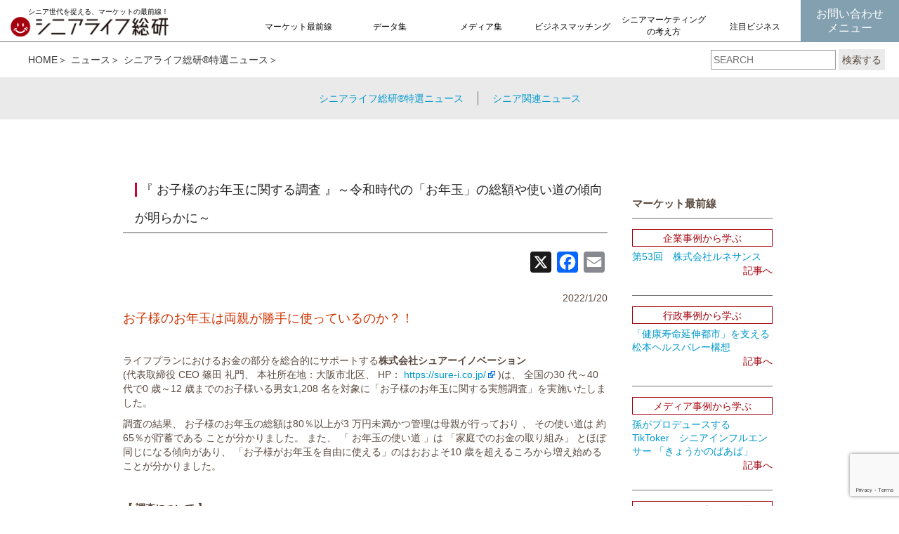

--- FILE ---
content_type: text/html; charset=UTF-8
request_url: https://seniorlife-soken.com/archives/37492
body_size: 13701
content:
<!doctype html>
<html lang="ja">
  <head>
    <meta charset="utf-8">
	<meta http-equiv="X-UA-Compatible" content="IE=edge">
	<meta name="viewport" content="width=device-width, initial-scale=1">
    <title>『 お子様のお年玉に関する調査 』～令和時代の「お年玉」の総額や使い道の傾向が明らかに～ | シニアライフ総研</title>
        <meta name="description" content="「シニアライフ総研&reg;」は、これからシニアマーケットへの参入を予定している企業様、既に参入しており、これから事業規模を拡大する予定の企業様の、マーケティング・広告・販促担当者に向けた、シニアマーケティングに役立つポータルサイトです。"/>
        <meta name="keywords" content="シニアマーケティング">

<!-- Google Tag Manager/20170613/s -->
<script>(function(w,d,s,l,i){w[l]=w[l]||[];w[l].push({'gtm.start':
new Date().getTime(),event:'gtm.js'});var f=d.getElementsByTagName(s)[0],
j=d.createElement(s),dl=l!='dataLayer'?'&l='+l:'';j.async=true;j.src=
'https://www.googletagmanager.com/gtm.js?id='+i+dl;f.parentNode.insertBefore(j,f);
})(window,document,'script','dataLayer','GTM-5BTMVP');</script>
<!-- End Google Tag Manager -->
<!-- Google Tag Manager/20170613/e -->

<script>
  (function(i,s,o,g,r,a,m){i['GoogleAnalyticsObject']=r;i[r]=i[r]||function(){
  (i[r].q=i[r].q||[]).push(arguments)},i[r].l=1*new Date();a=s.createElement(o),
  m=s.getElementsByTagName(o)[0];a.async=1;a.src=g;m.parentNode.insertBefore(a,m)
  })(window,document,'script','https://www.google-analytics.com/analytics.js','ga');
  ga('create', 'UA-45274637-1', 'auto');
  ga('require', 'GTM-W4P3D7N');
</script>

    <!-- Bootstrap -->
     <link href="https://seniorlife-soken.com/wp-content/themes/senior202312/css/bootstrap-3.3.6.css" rel="stylesheet" type="text/css">
	<link href="https://seniorlife-soken.com/wp-content/themes/senior202312/css/common.css" rel="stylesheet">
  <link rel="stylesheet" href="https://pro.fontawesome.com/releases/v5.10.0/css/all.css" integrity="sha384-AYmEC3Yw5cVb3ZcuHtOA93w35dYTsvhLPVnYs9eStHfGJvOvKxVfELGroGkvsg+p" crossorigin="anonymous"/>
   <link href="https://seniorlife-soken.com/wp-content/themes/senior202312/css/slick.css" rel="stylesheet" type="text/css">
<link href="https://seniorlife-soken.com/wp-content/themes/senior202312/css/slick-theme02.css" rel="stylesheet" type="text/css">
<link href="https://seniorlife-soken.com/wp-content/themes/senior202312/css/flickity.css" rel="stylesheet" type="text/css">
    <style>
  @import url(https://fonts.googleapis.com/earlyaccess/notosansjapanese.css);
</style>
	<!-- HTML5 shim and Respond.js for IE8 support of HTML5 elements and media queries -->
	<!-- WARNING: Respond.js doesn't work if you view the page via file:// -->
	<!--[if lt IE 9]>
		  <script src="https://oss.maxcdn.com/html5shiv/3.7.2/html5shiv.min.js"></script>
		  <script src="https://oss.maxcdn.com/respond/1.4.2/respond.min.js"></script>
		<![endif]-->
<meta name='robots' content='max-image-preview:large' />

<!-- All in One SEO Pack 2.3.12.5 by Michael Torbert of Semper Fi Web Design[198,235] -->
<meta name="description"  content="2022/1/20お子様のお年玉は両親が勝手に使っているのか？！&nbsp;ライフプランにおけるお金の部分を総合的にサポートする株式会社シュアーイノベーション(代表取締役 CEO 篠田 礼門、 本社所在地：大阪市北区、 HP： https://sure-i.co.jp/ )は、 全国の30 代～40 代で0 歳～12" />

<meta name="keywords"  content="シニアライフ総研®特選ニュース" />

<link rel="canonical" href="https://seniorlife-soken.com/archives/37492" />
<!-- /all in one seo pack -->
<link rel='dns-prefetch' href='//static.addtoany.com' />
<link rel='dns-prefetch' href='//www.google.com' />
<link rel="alternate" type="application/rss+xml" title="シニアライフ総研 &raquo; 『 お子様のお年玉に関する調査 』～令和時代の「お年玉」の総額や使い道の傾向が明らかに～ のコメントのフィード" href="https://seniorlife-soken.com/archives/37492/feed" />
<script type="text/javascript">
window._wpemojiSettings = {"baseUrl":"https:\/\/s.w.org\/images\/core\/emoji\/14.0.0\/72x72\/","ext":".png","svgUrl":"https:\/\/s.w.org\/images\/core\/emoji\/14.0.0\/svg\/","svgExt":".svg","source":{"concatemoji":"https:\/\/seniorlife-soken.com\/wp-includes\/js\/wp-emoji-release.min.js?ver=6.2.8"}};
/*! This file is auto-generated */
!function(e,a,t){var n,r,o,i=a.createElement("canvas"),p=i.getContext&&i.getContext("2d");function s(e,t){p.clearRect(0,0,i.width,i.height),p.fillText(e,0,0);e=i.toDataURL();return p.clearRect(0,0,i.width,i.height),p.fillText(t,0,0),e===i.toDataURL()}function c(e){var t=a.createElement("script");t.src=e,t.defer=t.type="text/javascript",a.getElementsByTagName("head")[0].appendChild(t)}for(o=Array("flag","emoji"),t.supports={everything:!0,everythingExceptFlag:!0},r=0;r<o.length;r++)t.supports[o[r]]=function(e){if(p&&p.fillText)switch(p.textBaseline="top",p.font="600 32px Arial",e){case"flag":return s("\ud83c\udff3\ufe0f\u200d\u26a7\ufe0f","\ud83c\udff3\ufe0f\u200b\u26a7\ufe0f")?!1:!s("\ud83c\uddfa\ud83c\uddf3","\ud83c\uddfa\u200b\ud83c\uddf3")&&!s("\ud83c\udff4\udb40\udc67\udb40\udc62\udb40\udc65\udb40\udc6e\udb40\udc67\udb40\udc7f","\ud83c\udff4\u200b\udb40\udc67\u200b\udb40\udc62\u200b\udb40\udc65\u200b\udb40\udc6e\u200b\udb40\udc67\u200b\udb40\udc7f");case"emoji":return!s("\ud83e\udef1\ud83c\udffb\u200d\ud83e\udef2\ud83c\udfff","\ud83e\udef1\ud83c\udffb\u200b\ud83e\udef2\ud83c\udfff")}return!1}(o[r]),t.supports.everything=t.supports.everything&&t.supports[o[r]],"flag"!==o[r]&&(t.supports.everythingExceptFlag=t.supports.everythingExceptFlag&&t.supports[o[r]]);t.supports.everythingExceptFlag=t.supports.everythingExceptFlag&&!t.supports.flag,t.DOMReady=!1,t.readyCallback=function(){t.DOMReady=!0},t.supports.everything||(n=function(){t.readyCallback()},a.addEventListener?(a.addEventListener("DOMContentLoaded",n,!1),e.addEventListener("load",n,!1)):(e.attachEvent("onload",n),a.attachEvent("onreadystatechange",function(){"complete"===a.readyState&&t.readyCallback()})),(e=t.source||{}).concatemoji?c(e.concatemoji):e.wpemoji&&e.twemoji&&(c(e.twemoji),c(e.wpemoji)))}(window,document,window._wpemojiSettings);
</script>
<style type="text/css">
img.wp-smiley,
img.emoji {
	display: inline !important;
	border: none !important;
	box-shadow: none !important;
	height: 1em !important;
	width: 1em !important;
	margin: 0 0.07em !important;
	vertical-align: -0.1em !important;
	background: none !important;
	padding: 0 !important;
}
</style>
	<link rel='stylesheet' id='validate-engine-css-css' href='https://seniorlife-soken.com/wp-content/plugins/wysija-newsletters/css/validationEngine.jquery.css?ver=2.21' type='text/css' media='all' />
<link rel='stylesheet' id='external-links-css' href='https://seniorlife-soken.com/wp-content/plugins/sem-external-links/sem-external-links.css?ver=20090903' type='text/css' media='all' />
<link rel='stylesheet' id='wp-block-library-css' href='https://seniorlife-soken.com/wp-includes/css/dist/block-library/style.min.css?ver=6.2.8' type='text/css' media='all' />
<link rel='stylesheet' id='classic-theme-styles-css' href='https://seniorlife-soken.com/wp-includes/css/classic-themes.min.css?ver=6.2.8' type='text/css' media='all' />
<style id='global-styles-inline-css' type='text/css'>
body{--wp--preset--color--black: #000000;--wp--preset--color--cyan-bluish-gray: #abb8c3;--wp--preset--color--white: #ffffff;--wp--preset--color--pale-pink: #f78da7;--wp--preset--color--vivid-red: #cf2e2e;--wp--preset--color--luminous-vivid-orange: #ff6900;--wp--preset--color--luminous-vivid-amber: #fcb900;--wp--preset--color--light-green-cyan: #7bdcb5;--wp--preset--color--vivid-green-cyan: #00d084;--wp--preset--color--pale-cyan-blue: #8ed1fc;--wp--preset--color--vivid-cyan-blue: #0693e3;--wp--preset--color--vivid-purple: #9b51e0;--wp--preset--gradient--vivid-cyan-blue-to-vivid-purple: linear-gradient(135deg,rgba(6,147,227,1) 0%,rgb(155,81,224) 100%);--wp--preset--gradient--light-green-cyan-to-vivid-green-cyan: linear-gradient(135deg,rgb(122,220,180) 0%,rgb(0,208,130) 100%);--wp--preset--gradient--luminous-vivid-amber-to-luminous-vivid-orange: linear-gradient(135deg,rgba(252,185,0,1) 0%,rgba(255,105,0,1) 100%);--wp--preset--gradient--luminous-vivid-orange-to-vivid-red: linear-gradient(135deg,rgba(255,105,0,1) 0%,rgb(207,46,46) 100%);--wp--preset--gradient--very-light-gray-to-cyan-bluish-gray: linear-gradient(135deg,rgb(238,238,238) 0%,rgb(169,184,195) 100%);--wp--preset--gradient--cool-to-warm-spectrum: linear-gradient(135deg,rgb(74,234,220) 0%,rgb(151,120,209) 20%,rgb(207,42,186) 40%,rgb(238,44,130) 60%,rgb(251,105,98) 80%,rgb(254,248,76) 100%);--wp--preset--gradient--blush-light-purple: linear-gradient(135deg,rgb(255,206,236) 0%,rgb(152,150,240) 100%);--wp--preset--gradient--blush-bordeaux: linear-gradient(135deg,rgb(254,205,165) 0%,rgb(254,45,45) 50%,rgb(107,0,62) 100%);--wp--preset--gradient--luminous-dusk: linear-gradient(135deg,rgb(255,203,112) 0%,rgb(199,81,192) 50%,rgb(65,88,208) 100%);--wp--preset--gradient--pale-ocean: linear-gradient(135deg,rgb(255,245,203) 0%,rgb(182,227,212) 50%,rgb(51,167,181) 100%);--wp--preset--gradient--electric-grass: linear-gradient(135deg,rgb(202,248,128) 0%,rgb(113,206,126) 100%);--wp--preset--gradient--midnight: linear-gradient(135deg,rgb(2,3,129) 0%,rgb(40,116,252) 100%);--wp--preset--duotone--dark-grayscale: url('#wp-duotone-dark-grayscale');--wp--preset--duotone--grayscale: url('#wp-duotone-grayscale');--wp--preset--duotone--purple-yellow: url('#wp-duotone-purple-yellow');--wp--preset--duotone--blue-red: url('#wp-duotone-blue-red');--wp--preset--duotone--midnight: url('#wp-duotone-midnight');--wp--preset--duotone--magenta-yellow: url('#wp-duotone-magenta-yellow');--wp--preset--duotone--purple-green: url('#wp-duotone-purple-green');--wp--preset--duotone--blue-orange: url('#wp-duotone-blue-orange');--wp--preset--font-size--small: 13px;--wp--preset--font-size--medium: 20px;--wp--preset--font-size--large: 36px;--wp--preset--font-size--x-large: 42px;--wp--preset--spacing--20: 0.44rem;--wp--preset--spacing--30: 0.67rem;--wp--preset--spacing--40: 1rem;--wp--preset--spacing--50: 1.5rem;--wp--preset--spacing--60: 2.25rem;--wp--preset--spacing--70: 3.38rem;--wp--preset--spacing--80: 5.06rem;--wp--preset--shadow--natural: 6px 6px 9px rgba(0, 0, 0, 0.2);--wp--preset--shadow--deep: 12px 12px 50px rgba(0, 0, 0, 0.4);--wp--preset--shadow--sharp: 6px 6px 0px rgba(0, 0, 0, 0.2);--wp--preset--shadow--outlined: 6px 6px 0px -3px rgba(255, 255, 255, 1), 6px 6px rgba(0, 0, 0, 1);--wp--preset--shadow--crisp: 6px 6px 0px rgba(0, 0, 0, 1);}:where(.is-layout-flex){gap: 0.5em;}body .is-layout-flow > .alignleft{float: left;margin-inline-start: 0;margin-inline-end: 2em;}body .is-layout-flow > .alignright{float: right;margin-inline-start: 2em;margin-inline-end: 0;}body .is-layout-flow > .aligncenter{margin-left: auto !important;margin-right: auto !important;}body .is-layout-constrained > .alignleft{float: left;margin-inline-start: 0;margin-inline-end: 2em;}body .is-layout-constrained > .alignright{float: right;margin-inline-start: 2em;margin-inline-end: 0;}body .is-layout-constrained > .aligncenter{margin-left: auto !important;margin-right: auto !important;}body .is-layout-constrained > :where(:not(.alignleft):not(.alignright):not(.alignfull)){max-width: var(--wp--style--global--content-size);margin-left: auto !important;margin-right: auto !important;}body .is-layout-constrained > .alignwide{max-width: var(--wp--style--global--wide-size);}body .is-layout-flex{display: flex;}body .is-layout-flex{flex-wrap: wrap;align-items: center;}body .is-layout-flex > *{margin: 0;}:where(.wp-block-columns.is-layout-flex){gap: 2em;}.has-black-color{color: var(--wp--preset--color--black) !important;}.has-cyan-bluish-gray-color{color: var(--wp--preset--color--cyan-bluish-gray) !important;}.has-white-color{color: var(--wp--preset--color--white) !important;}.has-pale-pink-color{color: var(--wp--preset--color--pale-pink) !important;}.has-vivid-red-color{color: var(--wp--preset--color--vivid-red) !important;}.has-luminous-vivid-orange-color{color: var(--wp--preset--color--luminous-vivid-orange) !important;}.has-luminous-vivid-amber-color{color: var(--wp--preset--color--luminous-vivid-amber) !important;}.has-light-green-cyan-color{color: var(--wp--preset--color--light-green-cyan) !important;}.has-vivid-green-cyan-color{color: var(--wp--preset--color--vivid-green-cyan) !important;}.has-pale-cyan-blue-color{color: var(--wp--preset--color--pale-cyan-blue) !important;}.has-vivid-cyan-blue-color{color: var(--wp--preset--color--vivid-cyan-blue) !important;}.has-vivid-purple-color{color: var(--wp--preset--color--vivid-purple) !important;}.has-black-background-color{background-color: var(--wp--preset--color--black) !important;}.has-cyan-bluish-gray-background-color{background-color: var(--wp--preset--color--cyan-bluish-gray) !important;}.has-white-background-color{background-color: var(--wp--preset--color--white) !important;}.has-pale-pink-background-color{background-color: var(--wp--preset--color--pale-pink) !important;}.has-vivid-red-background-color{background-color: var(--wp--preset--color--vivid-red) !important;}.has-luminous-vivid-orange-background-color{background-color: var(--wp--preset--color--luminous-vivid-orange) !important;}.has-luminous-vivid-amber-background-color{background-color: var(--wp--preset--color--luminous-vivid-amber) !important;}.has-light-green-cyan-background-color{background-color: var(--wp--preset--color--light-green-cyan) !important;}.has-vivid-green-cyan-background-color{background-color: var(--wp--preset--color--vivid-green-cyan) !important;}.has-pale-cyan-blue-background-color{background-color: var(--wp--preset--color--pale-cyan-blue) !important;}.has-vivid-cyan-blue-background-color{background-color: var(--wp--preset--color--vivid-cyan-blue) !important;}.has-vivid-purple-background-color{background-color: var(--wp--preset--color--vivid-purple) !important;}.has-black-border-color{border-color: var(--wp--preset--color--black) !important;}.has-cyan-bluish-gray-border-color{border-color: var(--wp--preset--color--cyan-bluish-gray) !important;}.has-white-border-color{border-color: var(--wp--preset--color--white) !important;}.has-pale-pink-border-color{border-color: var(--wp--preset--color--pale-pink) !important;}.has-vivid-red-border-color{border-color: var(--wp--preset--color--vivid-red) !important;}.has-luminous-vivid-orange-border-color{border-color: var(--wp--preset--color--luminous-vivid-orange) !important;}.has-luminous-vivid-amber-border-color{border-color: var(--wp--preset--color--luminous-vivid-amber) !important;}.has-light-green-cyan-border-color{border-color: var(--wp--preset--color--light-green-cyan) !important;}.has-vivid-green-cyan-border-color{border-color: var(--wp--preset--color--vivid-green-cyan) !important;}.has-pale-cyan-blue-border-color{border-color: var(--wp--preset--color--pale-cyan-blue) !important;}.has-vivid-cyan-blue-border-color{border-color: var(--wp--preset--color--vivid-cyan-blue) !important;}.has-vivid-purple-border-color{border-color: var(--wp--preset--color--vivid-purple) !important;}.has-vivid-cyan-blue-to-vivid-purple-gradient-background{background: var(--wp--preset--gradient--vivid-cyan-blue-to-vivid-purple) !important;}.has-light-green-cyan-to-vivid-green-cyan-gradient-background{background: var(--wp--preset--gradient--light-green-cyan-to-vivid-green-cyan) !important;}.has-luminous-vivid-amber-to-luminous-vivid-orange-gradient-background{background: var(--wp--preset--gradient--luminous-vivid-amber-to-luminous-vivid-orange) !important;}.has-luminous-vivid-orange-to-vivid-red-gradient-background{background: var(--wp--preset--gradient--luminous-vivid-orange-to-vivid-red) !important;}.has-very-light-gray-to-cyan-bluish-gray-gradient-background{background: var(--wp--preset--gradient--very-light-gray-to-cyan-bluish-gray) !important;}.has-cool-to-warm-spectrum-gradient-background{background: var(--wp--preset--gradient--cool-to-warm-spectrum) !important;}.has-blush-light-purple-gradient-background{background: var(--wp--preset--gradient--blush-light-purple) !important;}.has-blush-bordeaux-gradient-background{background: var(--wp--preset--gradient--blush-bordeaux) !important;}.has-luminous-dusk-gradient-background{background: var(--wp--preset--gradient--luminous-dusk) !important;}.has-pale-ocean-gradient-background{background: var(--wp--preset--gradient--pale-ocean) !important;}.has-electric-grass-gradient-background{background: var(--wp--preset--gradient--electric-grass) !important;}.has-midnight-gradient-background{background: var(--wp--preset--gradient--midnight) !important;}.has-small-font-size{font-size: var(--wp--preset--font-size--small) !important;}.has-medium-font-size{font-size: var(--wp--preset--font-size--medium) !important;}.has-large-font-size{font-size: var(--wp--preset--font-size--large) !important;}.has-x-large-font-size{font-size: var(--wp--preset--font-size--x-large) !important;}
.wp-block-navigation a:where(:not(.wp-element-button)){color: inherit;}
:where(.wp-block-columns.is-layout-flex){gap: 2em;}
.wp-block-pullquote{font-size: 1.5em;line-height: 1.6;}
</style>
<link rel='stylesheet' id='contact-form-7-css' href='https://seniorlife-soken.com/wp-content/plugins/contact-form-7/includes/css/styles.css?ver=5.5.6.1' type='text/css' media='all' />
<link rel='stylesheet' id='addtoany-css' href='https://seniorlife-soken.com/wp-content/plugins/add-to-any/addtoany.min.css?ver=1.16' type='text/css' media='all' />
<style id='addtoany-inline-css' type='text/css'>
.addtoany_share_save_container { text-align:right; }
</style>
<script type='text/javascript' id='addtoany-core-js-before'>
window.a2a_config=window.a2a_config||{};a2a_config.callbacks=[];a2a_config.overlays=[];a2a_config.templates={};a2a_localize = {
	Share: "共有",
	Save: "ブックマーク",
	Subscribe: "購読",
	Email: "メール",
	Bookmark: "ブックマーク",
	ShowAll: "すべて表示する",
	ShowLess: "小さく表示する",
	FindServices: "サービスを探す",
	FindAnyServiceToAddTo: "追加するサービスを今すぐ探す",
	PoweredBy: "Powered by",
	ShareViaEmail: "メールでシェアする",
	SubscribeViaEmail: "メールで購読する",
	BookmarkInYourBrowser: "ブラウザにブックマーク",
	BookmarkInstructions: "このページをブックマークするには、 Ctrl+D または \u2318+D を押下。",
	AddToYourFavorites: "お気に入りに追加",
	SendFromWebOrProgram: "任意のメールアドレスまたはメールプログラムから送信",
	EmailProgram: "メールプログラム",
	More: "詳細&#8230;",
	ThanksForSharing: "共有ありがとうございます !",
	ThanksForFollowing: "フォローありがとうございます !"
};
</script>
<script type='text/javascript' async src='https://static.addtoany.com/menu/page.js' id='addtoany-core-js'></script>
<script type='text/javascript' src='https://seniorlife-soken.com/wp-includes/js/jquery/jquery.min.js?ver=3.6.4' id='jquery-core-js'></script>
<script type='text/javascript' src='https://seniorlife-soken.com/wp-includes/js/jquery/jquery-migrate.min.js?ver=3.4.0' id='jquery-migrate-js'></script>
<script type='text/javascript' async src='https://seniorlife-soken.com/wp-content/plugins/add-to-any/addtoany.min.js?ver=1.1' id='addtoany-jquery-js'></script>
<link rel="https://api.w.org/" href="https://seniorlife-soken.com/wp-json/" /><link rel="alternate" type="application/json" href="https://seniorlife-soken.com/wp-json/wp/v2/posts/37492" /><link rel="EditURI" type="application/rsd+xml" title="RSD" href="https://seniorlife-soken.com/xmlrpc.php?rsd" />
<link rel="wlwmanifest" type="application/wlwmanifest+xml" href="https://seniorlife-soken.com/wp-includes/wlwmanifest.xml" />
<meta name="generator" content="WordPress 6.2.8" />
<link rel='shortlink' href='https://seniorlife-soken.com/?p=37492' />
<link rel="alternate" type="application/json+oembed" href="https://seniorlife-soken.com/wp-json/oembed/1.0/embed?url=https%3A%2F%2Fseniorlife-soken.com%2Farchives%2F37492" />
<link rel="alternate" type="text/xml+oembed" href="https://seniorlife-soken.com/wp-json/oembed/1.0/embed?url=https%3A%2F%2Fseniorlife-soken.com%2Farchives%2F37492&#038;format=xml" />
<link rel="icon" href="https://seniorlife-soken.com/wp-content/uploads/2022/05/siteid02-200x175.jpg" sizes="32x32" />
<link rel="icon" href="https://seniorlife-soken.com/wp-content/uploads/2022/05/siteid02-200x175.jpg" sizes="192x192" />
<link rel="apple-touch-icon" href="https://seniorlife-soken.com/wp-content/uploads/2022/05/siteid02-200x175.jpg" />
<meta name="msapplication-TileImage" content="https://seniorlife-soken.com/wp-content/uploads/2022/05/siteid02.jpg" />
<script type="text/javascript" src="https://seniorlife-soken.com/wp-content/themes/senior202312/js/pager.js"></script>
  </head>
  <body id="test">

<!-- Google Tag Manager/20170613/s -->
<!-- Google Tag Manager (noscript) -->
<noscript><iframe src="https://www.googletagmanager.com/ns.html?id=GTM-5BTMVP"
height="0" width="0" style="display:none;visibility:hidden"></iframe></noscript>
<!-- End Google Tag Manager (noscript) -->
<!-- Google Tag Manager/20170613/e -->

      <!--ヘッダー-->
      <div id="headerNew">
  <div id="headerIn">
    <a href="/" class="logo">
      <dl>
        <dt>シニア世代を捉える、マーケットの最前線！</dt>
        <dd><img src="https://seniorlife-soken.com/wp-content/themes/senior202312/images/new/logo_tyape.svg" alt=""></dd>
      </dl>
    </a>
      <div id="navis">
        <ul>
          <li><a href="/取材">マーケット最前線</a></li>
          <li><a href="/データ">データ集</a></li>
          <li><a href="/メディア">メディア集</a></li>
          <li><a href="/ビジネスマッチング">ビジネスマッチング</a></li>
          <li class="line2"><a href="/シニアの捉え方">シニアマーケティング<br>の考え方</a></li>
          <li><a href="/注目ビジネス">注目ビジネス</a></li>
        </ul>
        <p><a href="/お問い合わせメニュー">お問い合わせ<br>メニュー</a></p>
      </div>
      <div id="menuBtn"><img src="https://seniorlife-soken.com/wp-content/themes/senior202312/images/new/menubtn.svg" alt=""></div>
  </div>
</div>






<div id="tagSearch">
	<nav class="topic_path"><ol><li><a href="https://seniorlife-soken.com">HOME</a></li><li><a href="/news">ニュース</a></li><li><a href="/%e3%82%b7%e3%83%8b%e3%82%a2%e3%83%a9%e3%82%a4%e3%83%95%e7%b7%8f%e7%a0%94%e7%89%b9%e9%81%b8%e3%83%8b%e3%83%a5%e3%83%bc%e3%82%b9">シニアライフ総研®特選ニュース</a></li></ol></nav>  <div id="search">
      <form method="get" id="searchform" action="https://seniorlife-soken.com">
    <input type="text" name="s" id="s" placeholder="SEARCH"/>
    <button type="submit">検索する</button>
    </form>
  </div>
</div>


<div class="catNav">
                            <ul>
  <li><a href="/ニュース/シニアライフ総研特選ニュース">シニアライフ総研®特選ニュース</a></li>
            <li><a href="/ニュース/シニア関連ニュース">シニア関連ニュース</a></li>
  </ul>
  </div>

<br><br><br>
    <div class="container">      
    <div class="low"></div>   
    <div id="contents" style="padding-top:10px;">
      <div class="row">
        <div class="col-sm-12">
          <main>
          
      <div class="row flex">
        <div class="col-sm-9 topleft">
					<h1 class="main_title"><span>『 お子様のお年玉に関する調査 』～令和時代の「お年玉」の総額や使い道の傾向が明らかに～</span></h1>          
				  <div class="contents_box">

						<div class="addtoany_share_save_container addtoany_content addtoany_content_top"><div class="a2a_kit a2a_kit_size_30 addtoany_list" data-a2a-url="https://seniorlife-soken.com/archives/37492" data-a2a-title="『 お子様のお年玉に関する調査 』～令和時代の「お年玉」の総額や使い道の傾向が明らかに～"><a class="a2a_button_x external" href="https://www.addtoany.com/add_to/x?linkurl=https%3A%2F%2Fseniorlife-soken.com%2Farchives%2F37492&amp;linkname=%E3%80%8E%20%E3%81%8A%E5%AD%90%E6%A7%98%E3%81%AE%E3%81%8A%E5%B9%B4%E7%8E%89%E3%81%AB%E9%96%A2%E3%81%99%E3%82%8B%E8%AA%BF%E6%9F%BB%20%E3%80%8F%EF%BD%9E%E4%BB%A4%E5%92%8C%E6%99%82%E4%BB%A3%E3%81%AE%E3%80%8C%E3%81%8A%E5%B9%B4%E7%8E%89%E3%80%8D%E3%81%AE%E7%B7%8F%E9%A1%8D%E3%82%84%E4%BD%BF%E3%81%84%E9%81%93%E3%81%AE%E5%82%BE%E5%90%91%E3%81%8C%E6%98%8E%E3%82%89%E3%81%8B%E3%81%AB%EF%BD%9E" title="X" rel="nofollow noopener" target="_blank"></a><a class="a2a_button_facebook external" href="https://www.addtoany.com/add_to/facebook?linkurl=https%3A%2F%2Fseniorlife-soken.com%2Farchives%2F37492&amp;linkname=%E3%80%8E%20%E3%81%8A%E5%AD%90%E6%A7%98%E3%81%AE%E3%81%8A%E5%B9%B4%E7%8E%89%E3%81%AB%E9%96%A2%E3%81%99%E3%82%8B%E8%AA%BF%E6%9F%BB%20%E3%80%8F%EF%BD%9E%E4%BB%A4%E5%92%8C%E6%99%82%E4%BB%A3%E3%81%AE%E3%80%8C%E3%81%8A%E5%B9%B4%E7%8E%89%E3%80%8D%E3%81%AE%E7%B7%8F%E9%A1%8D%E3%82%84%E4%BD%BF%E3%81%84%E9%81%93%E3%81%AE%E5%82%BE%E5%90%91%E3%81%8C%E6%98%8E%E3%82%89%E3%81%8B%E3%81%AB%EF%BD%9E" title="Facebook" rel="nofollow noopener" target="_blank"></a><a class="a2a_button_email external" href="https://www.addtoany.com/add_to/email?linkurl=https%3A%2F%2Fseniorlife-soken.com%2Farchives%2F37492&amp;linkname=%E3%80%8E%20%E3%81%8A%E5%AD%90%E6%A7%98%E3%81%AE%E3%81%8A%E5%B9%B4%E7%8E%89%E3%81%AB%E9%96%A2%E3%81%99%E3%82%8B%E8%AA%BF%E6%9F%BB%20%E3%80%8F%EF%BD%9E%E4%BB%A4%E5%92%8C%E6%99%82%E4%BB%A3%E3%81%AE%E3%80%8C%E3%81%8A%E5%B9%B4%E7%8E%89%E3%80%8D%E3%81%AE%E7%B7%8F%E9%A1%8D%E3%82%84%E4%BD%BF%E3%81%84%E9%81%93%E3%81%AE%E5%82%BE%E5%90%91%E3%81%8C%E6%98%8E%E3%82%89%E3%81%8B%E3%81%AB%EF%BD%9E" title="Email" rel="nofollow noopener" target="_blank"></a></div></div><p style="text-align: right;">2022/1/20</p>
<h5>お子様のお年玉は両親が勝手に使っているのか？！</h5>
<p>&nbsp;</p>
<p>ライフプランにおけるお金の部分を総合的にサポートする<strong>株式会社シュアーイノベーション<br /></strong>(代表取締役 CEO 篠田 礼門、 本社所在地：大阪市北区、 HP： <a href="https://sure-i.co.jp/" class="external external_icon" rel="nofollow" target="_blank">https://sure-i.co.jp/</a> )は、 全国の30 代～40 代で0 歳～12 歳までのお子様いる男女1,208 名を対象に「お子様のお年玉に関する実態調査」を実施いたしました。</p>
<p>調査の結果、 お子様のお年玉の総額は80％以上が3 万円未満かつ管理は母親が行っており 、 その使い道は 約65％が貯蓄である ことが分かりました。 また、 「 お年玉の使い道 」は 「家庭でのお金の取り組み」 とほぼ同じになる傾向があり、 「お子様がお年玉を自由に使える」のはおおよそ10 歳を超えるころから増え始めることが分かりました。</p>
<p>&nbsp;</p>
<p><strong>【 調査について 】</strong><br />今回の調査は、 お子様のお年玉の総額や使い道、 各家庭で行っているお金に関する取り組みとお年玉の使い道は関連性があるのかなどを明らかにするため、 インターネットアンケート調査で実施いたしました。</p>
<p><strong>【 調査結果について 】</strong><br />今回の調査結果の全文は <a href="https://sure-i.co.jp/news/press/entry-633.html" class="external external_icon" rel="nofollow" target="_blank">https://sure-i.co.jp/news/press/entry-633.html</a> をご覧ください。</p>
<p><strong>【 調査結果のポイント 】</strong></p>
<ul>
<li>お子様のお年玉の総額は 80％以上が3 万円未満。</li>
<li>お年玉の使い道は 約65％が貯蓄する 。</li>
<li>家庭でのお金の取り組みにおいて、 主に貯蓄を行っている家庭は お年玉も貯蓄にまわし 、 特に何もしていない家庭は お年玉の使い道をお子様に任せている傾向がある。</li>
<li>お子様の年齢がおおよそ 10 歳を超えるころから、 お年玉を自分で管理し、 自由に使うお子様が増え始める。</li>
</ul>
<p>詳しい結果は <a href="https://sure-i.co.jp/news/press/entry-633.html" class="external external_icon" rel="nofollow" target="_blank">https://sure-i.co.jp/news/press/entry-633.html</a> をご参照ください<br />■調査時期：2021/12/23～12/26<br />■調査対象：30 歳～49 歳までの既婚で0 歳～12 歳までのお子様が1 人以上いる男女<br />■調査方法：インターネットアンケート調査(クラウドワークス)<br />■有効回答数：1,208 名</p>
<p>レポート全文：<br />『 お子様のお年玉に関する調査 』<br />～令和時代の「お年玉」の総額や使い道の傾向が明らかに～<br /> <a href="https://sure-i.co.jp/news/press/entry-633.html" class="external external_icon" rel="nofollow" target="_blank">https://sure-i.co.jp/news/press/entry-633.html</a></p>
<p>&nbsp;</p>
<p><strong>【 シュアーイノベーションの主要サービスについて 】</strong></p>
<p><strong>『不動産 × テクノロジーで、 マンション投資のワンストップサービス』</strong><br />～物件提案から賃貸管理、 収益改善まで～</p>
<p>不動産投資をこれからはじめる方にとって、 不動産投資に怪しいイメージがついていることは否定できません。<br />条件の悪い物件をことば巧みに売りつけるセールストークや、 不動産業者や銀行による不正融資事件など相次ぐ悪いニュース。 そんな不透明性のあるこの業界の常識を、 テクノロジーの力で変えていきます。<br />人工知能（AI）を活用した効率的な優良物件の提案から、 オンラインで完結するローンの審査、 アプリでスマートな資産の管理まで一貫して、 お客さまが安心してカンタンに資産形成できるようにサポートします。<br />◆人生設計カウンセリング<br />◆最新の不動産投資情報のサポート<br />◆投資用マンションのご案内<br />◆契約・手続きのサポート<br />◆管理と運用をフルサポート<br />◆売却サポート<br /> <a href="https://sure-i.co.jp/business/" class="external external_icon" rel="nofollow" target="_blank">https://sure-i.co.jp/business/</a></p>
<p>&nbsp;</p>
<p><strong>ー気軽に無料で「お金のプロ」に相談できるサービスー</strong><br /><strong>『マネーコーチ』</strong><br />～お客様のお金のコーチのような、 困ったときに相談できる頼れる存在～</p>
<p>プロのスポーツ選手の背景には、 プロのコーチの存在が必ずあります。<br />マネーコーチは、 保険のみを取り扱う保険ショップのFPとは異なり、 生命保険や投資信託や不動産などの幅広い金融商品を取扱っています。 そのため、 お客様のライフプラン・資産運用を様々な角度からサポートすることができます。<br />◆ ライフプランニングに偏りがなく、 様々な商材から最適なプランニングができる<br />◆ 経験豊富で幅広い知識を持った「お金のプロ」がお客様の悩みや課題を解決<br />◆ 相談は何度でも無料でオンラインでのコミュニケーションを活用<br /> <a href="https://m-coach.jp/" class="external external_icon" rel="nofollow" target="_blank">https://m-coach.jp/</a></p>
<p>&nbsp;</p>
<p><strong>【 会社概要 】</strong></p>
<p>会社名：株式会社シュアーイノベーション<br />代表者：代表取締役 CEO 篠田 礼門<br />資本金：3,000万円<br />設立日：2017年9月<br />所在地：〒530-0002 大阪府大阪市北区曽根崎新地2丁目6-24 MF桜橋2ビル 7階<br />事業内容：ワンルームマンションの開発・販売、 ライフプランコンサルティング、 CRMシステムの開発及びデータ解析、 生命保険の募集に関する業務、 損害保険代理店業 など<br />U R L：<a href="https://sure-i.co.jp/" class="external external_icon" rel="nofollow" target="_blank"> <a href="https://sure-i.co.jp/" rel="nofollow">https://sure-i.co.jp/</a></a></p>
<hr />
<p>&nbsp;</p>
<p>※以下、メディア関係者限定の特記情報です。個人のSNS等での情報公開はご遠慮ください。</p>
<p>【お問い合わせ先】</p>
<p>株式会社シュアーイノベーション<br />広報窓口、松野（まつの）<br />TEL: 090-8793-2659<br />e-mail: <a href="mailto:k.matsuno.c@gmail.com" target="_blank">k.matsuno.c@gmail.com</a></p>
<p>&nbsp;</p>
   
  			</div>

            
</div>
        <div id="side">
        
				<div class="newsTtl">マーケット最前線</div>
				<ul>
    <li><a href="https://seniorlife-soken.com/archives/68597">
          <dl>
            <dt class="ttl">企業事例から学ぶ</dt>
            <dt class="ttl2">第53回　株式会社ルネサンス</dt>
            <dd>記事へ</dd>
          </dl>
          </a></li>
              <li><a href="https://seniorlife-soken.com/archives/9456">
          <dl>
            <dt class="ttl">行政事例から学ぶ</dt>
            <dt class="ttl2">「健康寿命延伸都市」を支える松本ヘルスバレー構想</dt>
            <dd>記事へ</dd>
          </dl>
          </a></li>
              <li><a href="https://seniorlife-soken.com/archives/50725">
          <dl>
            <dt class="ttl">メディア事例から学ぶ</dt>
            <dt class="ttl2">孫がプロデュースするTikToker　シニアインフルエンサー 「きょうかのばあば」</dt>
            <dd>記事へ</dd>
          </dl>
          </a></li>
          
  <li><a href="/取材/キャラクターから学ぶ">
          <dl>
            <dt class="ttl">キャラクター事例から学ぶ</dt>
            <dt class="ttl2">3世代マーケティング</dt>
            <dd>記事へ</dd>
          </dl>
          </a></li>

              <li><a href="https://seniorlife-soken.com/archives/34548">
          <dl>
            <dt class="ttl">イベント事例から学ぶ</dt>
            <dt class="ttl2">2021年6月23日　映画「老後の資金がありません！」前田　哲監督取材レポート</dt>
            <dd>記事へ</dd>
          </dl>
          </a></li>
          
      </ul>
      <div class="newsTtl">特選ニュース</div>
      <ul>

      

      <li><a href="https://seniorlife-soken.com/?p=69773">
          <dl>
            <dt class="date">2026/1/17</dt>
            <dt class="ttl3">●「うっかり消し忘れ」の不安を解消。火を使わず、火災事故を防ぐ「10分自動消灯」のLEDローソク・線香がアイメディアから新登場 ！～煙やニオイのお悩みも解決。高齢者の一人暮らしやペットのいるご家庭にも～</dt>
            <dd>記事へ</dd>
          </dl>
          </a></li>
      

      <li><a href="https://seniorlife-soken.com/?p=69762">
          <dl>
            <dt class="date">2026/1/16</dt>
            <dt class="ttl3">●帰省で傷つく言葉、1位は「結婚」より「老後」。50代独身に「効く」親の一言</dt>
            <dd>記事へ</dd>
          </dl>
          </a></li>
      

      <li><a href="https://seniorlife-soken.com/?p=69749">
          <dl>
            <dt class="date">2026/1/15</dt>
            <dt class="ttl3">●IoT × AIの株式会社モノ、高齢者見守りセンサー＆アプリサービス「Beiju」を提供開始</dt>
            <dd>記事へ</dd>
          </dl>
          </a></li>
      

      <li><a href="https://seniorlife-soken.com/?p=69741">
          <dl>
            <dt class="date">2026/1/14</dt>
            <dt class="ttl3">●浦和レッズレディース選手と「認知症」の未来を考える「認知症教育の出前講座」を行いました。</dt>
            <dd>記事へ</dd>
          </dl>
          </a></li>
      

      <li><a href="https://seniorlife-soken.com/?p=69729">
          <dl>
            <dt class="date">2026/1/13</dt>
            <dt class="ttl3">●月間延べ利用数「３００人突破」。要介護を含む高齢者向けに、デジタルスポーツ機器を使った数々の“脳トレコンテンツ”を提供する「寝たきり・認知予防/運動習慣化トレーニング」好評。</dt>
            <dd>記事へ</dd>
          </dl>
          </a></li>
      


      </ul>
		</div>
            
          </main>
<!--       
<div class="content-nav">
	<a href="https://seniorlife-soken.com/archives/37492/page/2" >&laquo; 前ページへ</a>　
	</div>
  -->          
          
        </div>
   
  
      </div>
    </div>


		</div>

    
    <div class="catNav">
                            <ul>
  <li><a href="/ニュース/シニアライフ総研特選ニュース">シニアライフ総研®特選ニュース</a></li>
            <li><a href="/ニュース/シニア関連ニュース">シニア関連ニュース</a></li>
  </ul>
  </div>

		<section class="contact2">
    <a href="/お問い合わせメニュー">
      <dl>
        <dt>シニアマーケティングの豊富な実績事例から、トータルコーディネートさせていただきます。</dt>
        <dd>お気軽にお問い合わせください</dd>
      </dl>
    </a>
  </section>

  <section id="banners">
    <ul>
      <li><a href="/データ/シニアライフ総研オリジナル調査"><img src="https://seniorlife-soken.com/wp-content/themes/senior202312/images/new/banner1.png" alt=""></a></li>
      <li><a href="/データ/6区分・各カテゴリの特徴"><img src="https://seniorlife-soken.com/wp-content/themes/senior202312/images/new/banner2.png" alt=""></a></li>
      <li><a href="/メディア"><img src="https://seniorlife-soken.com/wp-content/themes/senior202312/images/new/banner3.png" alt=""></a></li>
      <li><a href="/ビジネスマッチング"><img src="https://seniorlife-soken.com/wp-content/themes/senior202312/images/new/banner4.png" alt=""></a></li>
      <li><a href="/データ/時代背景"><img src="https://seniorlife-soken.com/wp-content/themes/senior202312/images/new/banner5.png" alt=""></a></li>
      <li><a href="/注目ビジネス/2025bizaward"><img src="https://seniorlife-soken.com/wp-content/themes/senior202312/images/new/banner6.png" alt=""></a></li>
      <li><a href="/コラム/現役シニアマーケッターが見た！シニア攻略法"><img src="https://seniorlife-soken.com/wp-content/themes/senior202312/images/new/banner7.png" alt=""></a></li>
    </ul>
  </section>

</div>
<div id="footerNew">
      <div id="footerIn">
        <dl>
          <dt><a href="/取材">マーケット最前線</a></dt>
          <dd><ul>
            <li><a href="/取材/企業から学ぶ">企業事例から学ぶ</a></li>
            <li><a href="/取材/行政から学ぶ">行政事例から学ぶ</a></li>
            <li><a href="/取材/メディアから学ぶ">メディア事例から学ぶ</a></li>
            <li><a href="/取材/キャラクターから学ぶ">キャラクター事例から学ぶ</a></li>
            <li><a href="/取材/イベントから学ぶ">イベント事例から学ぶ</a></li>
          </ul></dd>
        </dl>
        <dl>
          <dt><a href="/データ">データ集</a></dt>
          <dd><ul>
            <li><a href="/データ/シニアライフ総研オリジナル調査">自主調査結果</a></li>
            <li><a href="/データ/6区分・各カテゴリの特徴">シニアの大分類</a></li>
            <li><a href="/データ/時代背景">時代背景</a></li>
            <li><a href="/データ/数字で見るシニアマーケット">数字で把握</a></li>
            <li><a href="/データ/定量調査レポート">定量調査結果</a></li>
            <li><a href="/データ/定性調査レポート">定性調査結果</a></li>
            <li><a href="/データ/データリンク集">データリンク集</a></li>
          </ul></dd>
        </dl>
        <dl>
          <dt><a href="/メディア">メディア集</a></dt>
          <dd><ul>
            <li><a href="/メディア/webメディア">WEBメディア</a></li>
            <li><a href="/メディア/サンプリング・イベント">サンプリング・イベントメディア</a></li>
            <li><a href="/メディア/広告掲載">広告掲載メディア</a></li>
            <li><a href="/メディア/同梱・封入">同梱・封入メディア</a></li>
            <li><a href="/メディア/その他のメディア">その他メディア</a></li>
          </ul></dd>
        </dl>
        <dl>
          <dt><a href="/ビジネスマッチング">ビジネスマッチング</a></dt>
          <dd><ul>
            <li><a href="/ビジネスマッチング/コンテンツタイアップ">コンテンツタイアップ</a></li>
            <li><a href="/ビジネスマッチング/講師・アドバイザー・コンサル">講師・アドバイザー・コンサル</a></li>
            <li><a href="/ビジネスマッチング/販売チャネル">販売チャネル</a></li>
            <li><a href="/ビジネスマッチング/商品提供・共同開発">商品提供・共同開発</a></li>
          </ul></dd>
        </dl>
        <dl>
          <dt><a href="/注目ビジネス">注目ビジネス</a></dt>
          <dd><ul>
            <li><a href="/注目ビジネス/2025bizaward">ビジネスアワード 2025</a></li>
            <li><a href="/注目ビジネス/2024bizaward">ビジネスアワード 2024</a></li>
            <li><a href="/注目ビジネス/2023bizaward">ビジネスアワード 2023</a></li>
          </ul></dd>
        </dl>
        <dl>
          <dt><a href="/シニアの捉え方">シニアマーケティングの考え方</a></dt>
        </dl>
        <dl>
          <dt><a href="/コラム">連載コラム</a></dt>
          <dd><ul>
            <li><a href="/コラム/黒川由紀子の「シニアの世界」へようこそ">黒川由紀子の「シニアの世界」へようこそ</a></li>
            <li><a href="/コラム/現役シニアマーケッターが見た！シニア攻略法">現役シニアマーケッターが見た！シニア攻略法</a></li>
          </ul></dd>
        </dl>
        <dl>
          <dt><a href="/編集室から">編集室から</a></dt>
          <dd><ul>
            <li><a href="/その他/おすすめ書籍・アイテム">おすすめ書籍・アイテム</a></li>
            <li><a href="/マーケターのつぶや記">マーケターのつぶや記</a></li>
          </ul></dd>
        </dl>
        <dl>
          <dt><a href="/サイト概要・シニアの定義">シニアライフ総研について</a></dt>
          <dd><ul>
            <li><a href="/シニアライフ総研/運営会社">運営会社</a></li>
            <li><a href="/シニアライフ総研/メディア掲載">メディア掲載実績</a></li>
            <li><a href="/シニアライフ総研/サイトポリシー">サイトポリシー</a></li>
            <li><a href="/シニアライフ総研/プライバシーポリシー">プライバシーポリシー</a></li>
            <li><a href="/site-map">サイトマップ</a></li>
          </ul></dd>
        </dl>
        <dl>
          <dt><a href="/ニュース">ニュース</a></dt>
          <dd><ul>
            <li><a href="/ニュース/シニアライフ総研特選ニュース">シニアライフ総研®特選ニュース</a></li>
            <li><a href="/ニュース/シニア関連ニュース">シニア関連ニュース</a></li>
          </ul></dd>
        </dl>
        <dl>
          <dt><a href="/お問い合わせメニュー">お問い合わせ</a></dt>
          <dd><ul>
            <li><a href="/リサーチをご用命の方">リサーチ</a></li>
            <li><a href="/プランニングをご用命の方">プランニング</a></li>
            <li><a href="/取材掲載をご希望の方">掲載・取材</a></li>
            <li><a href="/その他のお問い合わせ">その他</a></li>
          </ul></dd>
        </dl>
      </div>
    <p id="copy">
      Copyright©Roots of communication Co.,Ltd. All rights reserved.
    </p>
</div>


<div id="menu">
  <ul>
  <li><a href="/取材">マーケット最前線</a></li>
  <li><a href="/データ">データ集</a></li>
  <li><a href="/メディア">メディア集</a></li>
  <li><a href="/ビジネスマッチング">ビジネスマッチング</a></li>
  <li><a href="/シニアの捉え方">シニアマーケティングの考え方</a></li>
  <li><a href="/注目ビジネス">注目ビジネス</a></li>
  <li><a href="/お問い合わせメニュー">おすすめメニュー<br>お問い合わせ</a></li>
  </ul>
  <p><img src="https://seniorlife-soken.com/wp-content/themes/senior202312/images/new/menuclose.svg" alt=""></p>
</div>
    <script src="https://seniorlife-soken.com/wp-content/themes/senior202312/js/jquery-1.11.3.min.js"></script>
    <script type="text/javascript" src="https://seniorlife-soken.com/wp-content/themes/senior202312/js/navi.js"></script>
    <script>
      $('#menuBtn').click(function(){
        $('#menu').slideDown(300);
      });
      $('#menu p').click(function(){
        $('#menu').slideUp(300);
      });
    </script>
<script type='text/javascript' src='https://seniorlife-soken.com/wp-includes/js/dist/vendor/wp-polyfill-inert.min.js?ver=3.1.2' id='wp-polyfill-inert-js'></script>
<script type='text/javascript' src='https://seniorlife-soken.com/wp-includes/js/dist/vendor/regenerator-runtime.min.js?ver=0.13.11' id='regenerator-runtime-js'></script>
<script type='text/javascript' src='https://seniorlife-soken.com/wp-includes/js/dist/vendor/wp-polyfill.min.js?ver=3.15.0' id='wp-polyfill-js'></script>
<script type='text/javascript' id='contact-form-7-js-extra'>
/* <![CDATA[ */
var wpcf7 = {"api":{"root":"https:\/\/seniorlife-soken.com\/wp-json\/","namespace":"contact-form-7\/v1"}};
/* ]]> */
</script>
<script type='text/javascript' src='https://seniorlife-soken.com/wp-content/plugins/contact-form-7/includes/js/index.js?ver=5.5.6.1' id='contact-form-7-js'></script>
<script type='text/javascript' src='https://www.google.com/recaptcha/api.js?render=6Ld15QcgAAAAAEQmZJWOtQPmHEkTIra8rsmsOeIn&#038;ver=3.0' id='google-recaptcha-js'></script>
<script type='text/javascript' id='wpcf7-recaptcha-js-extra'>
/* <![CDATA[ */
var wpcf7_recaptcha = {"sitekey":"6Ld15QcgAAAAAEQmZJWOtQPmHEkTIra8rsmsOeIn","actions":{"homepage":"homepage","contactform":"contactform"}};
/* ]]> */
</script>
<script type='text/javascript' src='https://seniorlife-soken.com/wp-content/plugins/contact-form-7/modules/recaptcha/index.js?ver=5.5.6.1' id='wpcf7-recaptcha-js'></script>




  
	<!-- jQuery (necessary for Bootstrap's JavaScript plugins) --> 
<!--    <script src="https://seniorlife-soken.com/wp-content/themes/senior202312/js/jquery.flatheights.js"></script>
<script src="https://seniorlife-soken.com/wp-content/themes/senior202312/js/use_jquery.flatheights.js"></script>-->

	<!-- Include all compiled plugins (below), or include individual files as needed --> 
	<script src="https://seniorlife-soken.com/wp-content/themes/senior202312/js/bootstrap.js"></script>
  </body>
  </html>

--- FILE ---
content_type: text/html; charset=utf-8
request_url: https://www.google.com/recaptcha/api2/anchor?ar=1&k=6Ld15QcgAAAAAEQmZJWOtQPmHEkTIra8rsmsOeIn&co=aHR0cHM6Ly9zZW5pb3JsaWZlLXNva2VuLmNvbTo0NDM.&hl=en&v=PoyoqOPhxBO7pBk68S4YbpHZ&size=invisible&anchor-ms=20000&execute-ms=30000&cb=6h9jydh9ywr6
body_size: 49051
content:
<!DOCTYPE HTML><html dir="ltr" lang="en"><head><meta http-equiv="Content-Type" content="text/html; charset=UTF-8">
<meta http-equiv="X-UA-Compatible" content="IE=edge">
<title>reCAPTCHA</title>
<style type="text/css">
/* cyrillic-ext */
@font-face {
  font-family: 'Roboto';
  font-style: normal;
  font-weight: 400;
  font-stretch: 100%;
  src: url(//fonts.gstatic.com/s/roboto/v48/KFO7CnqEu92Fr1ME7kSn66aGLdTylUAMa3GUBHMdazTgWw.woff2) format('woff2');
  unicode-range: U+0460-052F, U+1C80-1C8A, U+20B4, U+2DE0-2DFF, U+A640-A69F, U+FE2E-FE2F;
}
/* cyrillic */
@font-face {
  font-family: 'Roboto';
  font-style: normal;
  font-weight: 400;
  font-stretch: 100%;
  src: url(//fonts.gstatic.com/s/roboto/v48/KFO7CnqEu92Fr1ME7kSn66aGLdTylUAMa3iUBHMdazTgWw.woff2) format('woff2');
  unicode-range: U+0301, U+0400-045F, U+0490-0491, U+04B0-04B1, U+2116;
}
/* greek-ext */
@font-face {
  font-family: 'Roboto';
  font-style: normal;
  font-weight: 400;
  font-stretch: 100%;
  src: url(//fonts.gstatic.com/s/roboto/v48/KFO7CnqEu92Fr1ME7kSn66aGLdTylUAMa3CUBHMdazTgWw.woff2) format('woff2');
  unicode-range: U+1F00-1FFF;
}
/* greek */
@font-face {
  font-family: 'Roboto';
  font-style: normal;
  font-weight: 400;
  font-stretch: 100%;
  src: url(//fonts.gstatic.com/s/roboto/v48/KFO7CnqEu92Fr1ME7kSn66aGLdTylUAMa3-UBHMdazTgWw.woff2) format('woff2');
  unicode-range: U+0370-0377, U+037A-037F, U+0384-038A, U+038C, U+038E-03A1, U+03A3-03FF;
}
/* math */
@font-face {
  font-family: 'Roboto';
  font-style: normal;
  font-weight: 400;
  font-stretch: 100%;
  src: url(//fonts.gstatic.com/s/roboto/v48/KFO7CnqEu92Fr1ME7kSn66aGLdTylUAMawCUBHMdazTgWw.woff2) format('woff2');
  unicode-range: U+0302-0303, U+0305, U+0307-0308, U+0310, U+0312, U+0315, U+031A, U+0326-0327, U+032C, U+032F-0330, U+0332-0333, U+0338, U+033A, U+0346, U+034D, U+0391-03A1, U+03A3-03A9, U+03B1-03C9, U+03D1, U+03D5-03D6, U+03F0-03F1, U+03F4-03F5, U+2016-2017, U+2034-2038, U+203C, U+2040, U+2043, U+2047, U+2050, U+2057, U+205F, U+2070-2071, U+2074-208E, U+2090-209C, U+20D0-20DC, U+20E1, U+20E5-20EF, U+2100-2112, U+2114-2115, U+2117-2121, U+2123-214F, U+2190, U+2192, U+2194-21AE, U+21B0-21E5, U+21F1-21F2, U+21F4-2211, U+2213-2214, U+2216-22FF, U+2308-230B, U+2310, U+2319, U+231C-2321, U+2336-237A, U+237C, U+2395, U+239B-23B7, U+23D0, U+23DC-23E1, U+2474-2475, U+25AF, U+25B3, U+25B7, U+25BD, U+25C1, U+25CA, U+25CC, U+25FB, U+266D-266F, U+27C0-27FF, U+2900-2AFF, U+2B0E-2B11, U+2B30-2B4C, U+2BFE, U+3030, U+FF5B, U+FF5D, U+1D400-1D7FF, U+1EE00-1EEFF;
}
/* symbols */
@font-face {
  font-family: 'Roboto';
  font-style: normal;
  font-weight: 400;
  font-stretch: 100%;
  src: url(//fonts.gstatic.com/s/roboto/v48/KFO7CnqEu92Fr1ME7kSn66aGLdTylUAMaxKUBHMdazTgWw.woff2) format('woff2');
  unicode-range: U+0001-000C, U+000E-001F, U+007F-009F, U+20DD-20E0, U+20E2-20E4, U+2150-218F, U+2190, U+2192, U+2194-2199, U+21AF, U+21E6-21F0, U+21F3, U+2218-2219, U+2299, U+22C4-22C6, U+2300-243F, U+2440-244A, U+2460-24FF, U+25A0-27BF, U+2800-28FF, U+2921-2922, U+2981, U+29BF, U+29EB, U+2B00-2BFF, U+4DC0-4DFF, U+FFF9-FFFB, U+10140-1018E, U+10190-1019C, U+101A0, U+101D0-101FD, U+102E0-102FB, U+10E60-10E7E, U+1D2C0-1D2D3, U+1D2E0-1D37F, U+1F000-1F0FF, U+1F100-1F1AD, U+1F1E6-1F1FF, U+1F30D-1F30F, U+1F315, U+1F31C, U+1F31E, U+1F320-1F32C, U+1F336, U+1F378, U+1F37D, U+1F382, U+1F393-1F39F, U+1F3A7-1F3A8, U+1F3AC-1F3AF, U+1F3C2, U+1F3C4-1F3C6, U+1F3CA-1F3CE, U+1F3D4-1F3E0, U+1F3ED, U+1F3F1-1F3F3, U+1F3F5-1F3F7, U+1F408, U+1F415, U+1F41F, U+1F426, U+1F43F, U+1F441-1F442, U+1F444, U+1F446-1F449, U+1F44C-1F44E, U+1F453, U+1F46A, U+1F47D, U+1F4A3, U+1F4B0, U+1F4B3, U+1F4B9, U+1F4BB, U+1F4BF, U+1F4C8-1F4CB, U+1F4D6, U+1F4DA, U+1F4DF, U+1F4E3-1F4E6, U+1F4EA-1F4ED, U+1F4F7, U+1F4F9-1F4FB, U+1F4FD-1F4FE, U+1F503, U+1F507-1F50B, U+1F50D, U+1F512-1F513, U+1F53E-1F54A, U+1F54F-1F5FA, U+1F610, U+1F650-1F67F, U+1F687, U+1F68D, U+1F691, U+1F694, U+1F698, U+1F6AD, U+1F6B2, U+1F6B9-1F6BA, U+1F6BC, U+1F6C6-1F6CF, U+1F6D3-1F6D7, U+1F6E0-1F6EA, U+1F6F0-1F6F3, U+1F6F7-1F6FC, U+1F700-1F7FF, U+1F800-1F80B, U+1F810-1F847, U+1F850-1F859, U+1F860-1F887, U+1F890-1F8AD, U+1F8B0-1F8BB, U+1F8C0-1F8C1, U+1F900-1F90B, U+1F93B, U+1F946, U+1F984, U+1F996, U+1F9E9, U+1FA00-1FA6F, U+1FA70-1FA7C, U+1FA80-1FA89, U+1FA8F-1FAC6, U+1FACE-1FADC, U+1FADF-1FAE9, U+1FAF0-1FAF8, U+1FB00-1FBFF;
}
/* vietnamese */
@font-face {
  font-family: 'Roboto';
  font-style: normal;
  font-weight: 400;
  font-stretch: 100%;
  src: url(//fonts.gstatic.com/s/roboto/v48/KFO7CnqEu92Fr1ME7kSn66aGLdTylUAMa3OUBHMdazTgWw.woff2) format('woff2');
  unicode-range: U+0102-0103, U+0110-0111, U+0128-0129, U+0168-0169, U+01A0-01A1, U+01AF-01B0, U+0300-0301, U+0303-0304, U+0308-0309, U+0323, U+0329, U+1EA0-1EF9, U+20AB;
}
/* latin-ext */
@font-face {
  font-family: 'Roboto';
  font-style: normal;
  font-weight: 400;
  font-stretch: 100%;
  src: url(//fonts.gstatic.com/s/roboto/v48/KFO7CnqEu92Fr1ME7kSn66aGLdTylUAMa3KUBHMdazTgWw.woff2) format('woff2');
  unicode-range: U+0100-02BA, U+02BD-02C5, U+02C7-02CC, U+02CE-02D7, U+02DD-02FF, U+0304, U+0308, U+0329, U+1D00-1DBF, U+1E00-1E9F, U+1EF2-1EFF, U+2020, U+20A0-20AB, U+20AD-20C0, U+2113, U+2C60-2C7F, U+A720-A7FF;
}
/* latin */
@font-face {
  font-family: 'Roboto';
  font-style: normal;
  font-weight: 400;
  font-stretch: 100%;
  src: url(//fonts.gstatic.com/s/roboto/v48/KFO7CnqEu92Fr1ME7kSn66aGLdTylUAMa3yUBHMdazQ.woff2) format('woff2');
  unicode-range: U+0000-00FF, U+0131, U+0152-0153, U+02BB-02BC, U+02C6, U+02DA, U+02DC, U+0304, U+0308, U+0329, U+2000-206F, U+20AC, U+2122, U+2191, U+2193, U+2212, U+2215, U+FEFF, U+FFFD;
}
/* cyrillic-ext */
@font-face {
  font-family: 'Roboto';
  font-style: normal;
  font-weight: 500;
  font-stretch: 100%;
  src: url(//fonts.gstatic.com/s/roboto/v48/KFO7CnqEu92Fr1ME7kSn66aGLdTylUAMa3GUBHMdazTgWw.woff2) format('woff2');
  unicode-range: U+0460-052F, U+1C80-1C8A, U+20B4, U+2DE0-2DFF, U+A640-A69F, U+FE2E-FE2F;
}
/* cyrillic */
@font-face {
  font-family: 'Roboto';
  font-style: normal;
  font-weight: 500;
  font-stretch: 100%;
  src: url(//fonts.gstatic.com/s/roboto/v48/KFO7CnqEu92Fr1ME7kSn66aGLdTylUAMa3iUBHMdazTgWw.woff2) format('woff2');
  unicode-range: U+0301, U+0400-045F, U+0490-0491, U+04B0-04B1, U+2116;
}
/* greek-ext */
@font-face {
  font-family: 'Roboto';
  font-style: normal;
  font-weight: 500;
  font-stretch: 100%;
  src: url(//fonts.gstatic.com/s/roboto/v48/KFO7CnqEu92Fr1ME7kSn66aGLdTylUAMa3CUBHMdazTgWw.woff2) format('woff2');
  unicode-range: U+1F00-1FFF;
}
/* greek */
@font-face {
  font-family: 'Roboto';
  font-style: normal;
  font-weight: 500;
  font-stretch: 100%;
  src: url(//fonts.gstatic.com/s/roboto/v48/KFO7CnqEu92Fr1ME7kSn66aGLdTylUAMa3-UBHMdazTgWw.woff2) format('woff2');
  unicode-range: U+0370-0377, U+037A-037F, U+0384-038A, U+038C, U+038E-03A1, U+03A3-03FF;
}
/* math */
@font-face {
  font-family: 'Roboto';
  font-style: normal;
  font-weight: 500;
  font-stretch: 100%;
  src: url(//fonts.gstatic.com/s/roboto/v48/KFO7CnqEu92Fr1ME7kSn66aGLdTylUAMawCUBHMdazTgWw.woff2) format('woff2');
  unicode-range: U+0302-0303, U+0305, U+0307-0308, U+0310, U+0312, U+0315, U+031A, U+0326-0327, U+032C, U+032F-0330, U+0332-0333, U+0338, U+033A, U+0346, U+034D, U+0391-03A1, U+03A3-03A9, U+03B1-03C9, U+03D1, U+03D5-03D6, U+03F0-03F1, U+03F4-03F5, U+2016-2017, U+2034-2038, U+203C, U+2040, U+2043, U+2047, U+2050, U+2057, U+205F, U+2070-2071, U+2074-208E, U+2090-209C, U+20D0-20DC, U+20E1, U+20E5-20EF, U+2100-2112, U+2114-2115, U+2117-2121, U+2123-214F, U+2190, U+2192, U+2194-21AE, U+21B0-21E5, U+21F1-21F2, U+21F4-2211, U+2213-2214, U+2216-22FF, U+2308-230B, U+2310, U+2319, U+231C-2321, U+2336-237A, U+237C, U+2395, U+239B-23B7, U+23D0, U+23DC-23E1, U+2474-2475, U+25AF, U+25B3, U+25B7, U+25BD, U+25C1, U+25CA, U+25CC, U+25FB, U+266D-266F, U+27C0-27FF, U+2900-2AFF, U+2B0E-2B11, U+2B30-2B4C, U+2BFE, U+3030, U+FF5B, U+FF5D, U+1D400-1D7FF, U+1EE00-1EEFF;
}
/* symbols */
@font-face {
  font-family: 'Roboto';
  font-style: normal;
  font-weight: 500;
  font-stretch: 100%;
  src: url(//fonts.gstatic.com/s/roboto/v48/KFO7CnqEu92Fr1ME7kSn66aGLdTylUAMaxKUBHMdazTgWw.woff2) format('woff2');
  unicode-range: U+0001-000C, U+000E-001F, U+007F-009F, U+20DD-20E0, U+20E2-20E4, U+2150-218F, U+2190, U+2192, U+2194-2199, U+21AF, U+21E6-21F0, U+21F3, U+2218-2219, U+2299, U+22C4-22C6, U+2300-243F, U+2440-244A, U+2460-24FF, U+25A0-27BF, U+2800-28FF, U+2921-2922, U+2981, U+29BF, U+29EB, U+2B00-2BFF, U+4DC0-4DFF, U+FFF9-FFFB, U+10140-1018E, U+10190-1019C, U+101A0, U+101D0-101FD, U+102E0-102FB, U+10E60-10E7E, U+1D2C0-1D2D3, U+1D2E0-1D37F, U+1F000-1F0FF, U+1F100-1F1AD, U+1F1E6-1F1FF, U+1F30D-1F30F, U+1F315, U+1F31C, U+1F31E, U+1F320-1F32C, U+1F336, U+1F378, U+1F37D, U+1F382, U+1F393-1F39F, U+1F3A7-1F3A8, U+1F3AC-1F3AF, U+1F3C2, U+1F3C4-1F3C6, U+1F3CA-1F3CE, U+1F3D4-1F3E0, U+1F3ED, U+1F3F1-1F3F3, U+1F3F5-1F3F7, U+1F408, U+1F415, U+1F41F, U+1F426, U+1F43F, U+1F441-1F442, U+1F444, U+1F446-1F449, U+1F44C-1F44E, U+1F453, U+1F46A, U+1F47D, U+1F4A3, U+1F4B0, U+1F4B3, U+1F4B9, U+1F4BB, U+1F4BF, U+1F4C8-1F4CB, U+1F4D6, U+1F4DA, U+1F4DF, U+1F4E3-1F4E6, U+1F4EA-1F4ED, U+1F4F7, U+1F4F9-1F4FB, U+1F4FD-1F4FE, U+1F503, U+1F507-1F50B, U+1F50D, U+1F512-1F513, U+1F53E-1F54A, U+1F54F-1F5FA, U+1F610, U+1F650-1F67F, U+1F687, U+1F68D, U+1F691, U+1F694, U+1F698, U+1F6AD, U+1F6B2, U+1F6B9-1F6BA, U+1F6BC, U+1F6C6-1F6CF, U+1F6D3-1F6D7, U+1F6E0-1F6EA, U+1F6F0-1F6F3, U+1F6F7-1F6FC, U+1F700-1F7FF, U+1F800-1F80B, U+1F810-1F847, U+1F850-1F859, U+1F860-1F887, U+1F890-1F8AD, U+1F8B0-1F8BB, U+1F8C0-1F8C1, U+1F900-1F90B, U+1F93B, U+1F946, U+1F984, U+1F996, U+1F9E9, U+1FA00-1FA6F, U+1FA70-1FA7C, U+1FA80-1FA89, U+1FA8F-1FAC6, U+1FACE-1FADC, U+1FADF-1FAE9, U+1FAF0-1FAF8, U+1FB00-1FBFF;
}
/* vietnamese */
@font-face {
  font-family: 'Roboto';
  font-style: normal;
  font-weight: 500;
  font-stretch: 100%;
  src: url(//fonts.gstatic.com/s/roboto/v48/KFO7CnqEu92Fr1ME7kSn66aGLdTylUAMa3OUBHMdazTgWw.woff2) format('woff2');
  unicode-range: U+0102-0103, U+0110-0111, U+0128-0129, U+0168-0169, U+01A0-01A1, U+01AF-01B0, U+0300-0301, U+0303-0304, U+0308-0309, U+0323, U+0329, U+1EA0-1EF9, U+20AB;
}
/* latin-ext */
@font-face {
  font-family: 'Roboto';
  font-style: normal;
  font-weight: 500;
  font-stretch: 100%;
  src: url(//fonts.gstatic.com/s/roboto/v48/KFO7CnqEu92Fr1ME7kSn66aGLdTylUAMa3KUBHMdazTgWw.woff2) format('woff2');
  unicode-range: U+0100-02BA, U+02BD-02C5, U+02C7-02CC, U+02CE-02D7, U+02DD-02FF, U+0304, U+0308, U+0329, U+1D00-1DBF, U+1E00-1E9F, U+1EF2-1EFF, U+2020, U+20A0-20AB, U+20AD-20C0, U+2113, U+2C60-2C7F, U+A720-A7FF;
}
/* latin */
@font-face {
  font-family: 'Roboto';
  font-style: normal;
  font-weight: 500;
  font-stretch: 100%;
  src: url(//fonts.gstatic.com/s/roboto/v48/KFO7CnqEu92Fr1ME7kSn66aGLdTylUAMa3yUBHMdazQ.woff2) format('woff2');
  unicode-range: U+0000-00FF, U+0131, U+0152-0153, U+02BB-02BC, U+02C6, U+02DA, U+02DC, U+0304, U+0308, U+0329, U+2000-206F, U+20AC, U+2122, U+2191, U+2193, U+2212, U+2215, U+FEFF, U+FFFD;
}
/* cyrillic-ext */
@font-face {
  font-family: 'Roboto';
  font-style: normal;
  font-weight: 900;
  font-stretch: 100%;
  src: url(//fonts.gstatic.com/s/roboto/v48/KFO7CnqEu92Fr1ME7kSn66aGLdTylUAMa3GUBHMdazTgWw.woff2) format('woff2');
  unicode-range: U+0460-052F, U+1C80-1C8A, U+20B4, U+2DE0-2DFF, U+A640-A69F, U+FE2E-FE2F;
}
/* cyrillic */
@font-face {
  font-family: 'Roboto';
  font-style: normal;
  font-weight: 900;
  font-stretch: 100%;
  src: url(//fonts.gstatic.com/s/roboto/v48/KFO7CnqEu92Fr1ME7kSn66aGLdTylUAMa3iUBHMdazTgWw.woff2) format('woff2');
  unicode-range: U+0301, U+0400-045F, U+0490-0491, U+04B0-04B1, U+2116;
}
/* greek-ext */
@font-face {
  font-family: 'Roboto';
  font-style: normal;
  font-weight: 900;
  font-stretch: 100%;
  src: url(//fonts.gstatic.com/s/roboto/v48/KFO7CnqEu92Fr1ME7kSn66aGLdTylUAMa3CUBHMdazTgWw.woff2) format('woff2');
  unicode-range: U+1F00-1FFF;
}
/* greek */
@font-face {
  font-family: 'Roboto';
  font-style: normal;
  font-weight: 900;
  font-stretch: 100%;
  src: url(//fonts.gstatic.com/s/roboto/v48/KFO7CnqEu92Fr1ME7kSn66aGLdTylUAMa3-UBHMdazTgWw.woff2) format('woff2');
  unicode-range: U+0370-0377, U+037A-037F, U+0384-038A, U+038C, U+038E-03A1, U+03A3-03FF;
}
/* math */
@font-face {
  font-family: 'Roboto';
  font-style: normal;
  font-weight: 900;
  font-stretch: 100%;
  src: url(//fonts.gstatic.com/s/roboto/v48/KFO7CnqEu92Fr1ME7kSn66aGLdTylUAMawCUBHMdazTgWw.woff2) format('woff2');
  unicode-range: U+0302-0303, U+0305, U+0307-0308, U+0310, U+0312, U+0315, U+031A, U+0326-0327, U+032C, U+032F-0330, U+0332-0333, U+0338, U+033A, U+0346, U+034D, U+0391-03A1, U+03A3-03A9, U+03B1-03C9, U+03D1, U+03D5-03D6, U+03F0-03F1, U+03F4-03F5, U+2016-2017, U+2034-2038, U+203C, U+2040, U+2043, U+2047, U+2050, U+2057, U+205F, U+2070-2071, U+2074-208E, U+2090-209C, U+20D0-20DC, U+20E1, U+20E5-20EF, U+2100-2112, U+2114-2115, U+2117-2121, U+2123-214F, U+2190, U+2192, U+2194-21AE, U+21B0-21E5, U+21F1-21F2, U+21F4-2211, U+2213-2214, U+2216-22FF, U+2308-230B, U+2310, U+2319, U+231C-2321, U+2336-237A, U+237C, U+2395, U+239B-23B7, U+23D0, U+23DC-23E1, U+2474-2475, U+25AF, U+25B3, U+25B7, U+25BD, U+25C1, U+25CA, U+25CC, U+25FB, U+266D-266F, U+27C0-27FF, U+2900-2AFF, U+2B0E-2B11, U+2B30-2B4C, U+2BFE, U+3030, U+FF5B, U+FF5D, U+1D400-1D7FF, U+1EE00-1EEFF;
}
/* symbols */
@font-face {
  font-family: 'Roboto';
  font-style: normal;
  font-weight: 900;
  font-stretch: 100%;
  src: url(//fonts.gstatic.com/s/roboto/v48/KFO7CnqEu92Fr1ME7kSn66aGLdTylUAMaxKUBHMdazTgWw.woff2) format('woff2');
  unicode-range: U+0001-000C, U+000E-001F, U+007F-009F, U+20DD-20E0, U+20E2-20E4, U+2150-218F, U+2190, U+2192, U+2194-2199, U+21AF, U+21E6-21F0, U+21F3, U+2218-2219, U+2299, U+22C4-22C6, U+2300-243F, U+2440-244A, U+2460-24FF, U+25A0-27BF, U+2800-28FF, U+2921-2922, U+2981, U+29BF, U+29EB, U+2B00-2BFF, U+4DC0-4DFF, U+FFF9-FFFB, U+10140-1018E, U+10190-1019C, U+101A0, U+101D0-101FD, U+102E0-102FB, U+10E60-10E7E, U+1D2C0-1D2D3, U+1D2E0-1D37F, U+1F000-1F0FF, U+1F100-1F1AD, U+1F1E6-1F1FF, U+1F30D-1F30F, U+1F315, U+1F31C, U+1F31E, U+1F320-1F32C, U+1F336, U+1F378, U+1F37D, U+1F382, U+1F393-1F39F, U+1F3A7-1F3A8, U+1F3AC-1F3AF, U+1F3C2, U+1F3C4-1F3C6, U+1F3CA-1F3CE, U+1F3D4-1F3E0, U+1F3ED, U+1F3F1-1F3F3, U+1F3F5-1F3F7, U+1F408, U+1F415, U+1F41F, U+1F426, U+1F43F, U+1F441-1F442, U+1F444, U+1F446-1F449, U+1F44C-1F44E, U+1F453, U+1F46A, U+1F47D, U+1F4A3, U+1F4B0, U+1F4B3, U+1F4B9, U+1F4BB, U+1F4BF, U+1F4C8-1F4CB, U+1F4D6, U+1F4DA, U+1F4DF, U+1F4E3-1F4E6, U+1F4EA-1F4ED, U+1F4F7, U+1F4F9-1F4FB, U+1F4FD-1F4FE, U+1F503, U+1F507-1F50B, U+1F50D, U+1F512-1F513, U+1F53E-1F54A, U+1F54F-1F5FA, U+1F610, U+1F650-1F67F, U+1F687, U+1F68D, U+1F691, U+1F694, U+1F698, U+1F6AD, U+1F6B2, U+1F6B9-1F6BA, U+1F6BC, U+1F6C6-1F6CF, U+1F6D3-1F6D7, U+1F6E0-1F6EA, U+1F6F0-1F6F3, U+1F6F7-1F6FC, U+1F700-1F7FF, U+1F800-1F80B, U+1F810-1F847, U+1F850-1F859, U+1F860-1F887, U+1F890-1F8AD, U+1F8B0-1F8BB, U+1F8C0-1F8C1, U+1F900-1F90B, U+1F93B, U+1F946, U+1F984, U+1F996, U+1F9E9, U+1FA00-1FA6F, U+1FA70-1FA7C, U+1FA80-1FA89, U+1FA8F-1FAC6, U+1FACE-1FADC, U+1FADF-1FAE9, U+1FAF0-1FAF8, U+1FB00-1FBFF;
}
/* vietnamese */
@font-face {
  font-family: 'Roboto';
  font-style: normal;
  font-weight: 900;
  font-stretch: 100%;
  src: url(//fonts.gstatic.com/s/roboto/v48/KFO7CnqEu92Fr1ME7kSn66aGLdTylUAMa3OUBHMdazTgWw.woff2) format('woff2');
  unicode-range: U+0102-0103, U+0110-0111, U+0128-0129, U+0168-0169, U+01A0-01A1, U+01AF-01B0, U+0300-0301, U+0303-0304, U+0308-0309, U+0323, U+0329, U+1EA0-1EF9, U+20AB;
}
/* latin-ext */
@font-face {
  font-family: 'Roboto';
  font-style: normal;
  font-weight: 900;
  font-stretch: 100%;
  src: url(//fonts.gstatic.com/s/roboto/v48/KFO7CnqEu92Fr1ME7kSn66aGLdTylUAMa3KUBHMdazTgWw.woff2) format('woff2');
  unicode-range: U+0100-02BA, U+02BD-02C5, U+02C7-02CC, U+02CE-02D7, U+02DD-02FF, U+0304, U+0308, U+0329, U+1D00-1DBF, U+1E00-1E9F, U+1EF2-1EFF, U+2020, U+20A0-20AB, U+20AD-20C0, U+2113, U+2C60-2C7F, U+A720-A7FF;
}
/* latin */
@font-face {
  font-family: 'Roboto';
  font-style: normal;
  font-weight: 900;
  font-stretch: 100%;
  src: url(//fonts.gstatic.com/s/roboto/v48/KFO7CnqEu92Fr1ME7kSn66aGLdTylUAMa3yUBHMdazQ.woff2) format('woff2');
  unicode-range: U+0000-00FF, U+0131, U+0152-0153, U+02BB-02BC, U+02C6, U+02DA, U+02DC, U+0304, U+0308, U+0329, U+2000-206F, U+20AC, U+2122, U+2191, U+2193, U+2212, U+2215, U+FEFF, U+FFFD;
}

</style>
<link rel="stylesheet" type="text/css" href="https://www.gstatic.com/recaptcha/releases/PoyoqOPhxBO7pBk68S4YbpHZ/styles__ltr.css">
<script nonce="KmlGLZhgif6x_eK0IfxUdA" type="text/javascript">window['__recaptcha_api'] = 'https://www.google.com/recaptcha/api2/';</script>
<script type="text/javascript" src="https://www.gstatic.com/recaptcha/releases/PoyoqOPhxBO7pBk68S4YbpHZ/recaptcha__en.js" nonce="KmlGLZhgif6x_eK0IfxUdA">
      
    </script></head>
<body><div id="rc-anchor-alert" class="rc-anchor-alert"></div>
<input type="hidden" id="recaptcha-token" value="[base64]">
<script type="text/javascript" nonce="KmlGLZhgif6x_eK0IfxUdA">
      recaptcha.anchor.Main.init("[\x22ainput\x22,[\x22bgdata\x22,\x22\x22,\[base64]/[base64]/[base64]/[base64]/[base64]/[base64]/[base64]/[base64]/[base64]/[base64]\\u003d\x22,\[base64]\x22,\x22wo9aw7kmAXAow4AYQzPCusO5Nx1fwp3DhDLDssK5wo/CuMK/worDlcK+EcKNccKJwrkuOAdLFwjCj8KZdsOVX8KnHMK+wq/Dlj/[base64]/CqGDDrkXCncKwZsOMwqh/QMKqw6c6d8O/[base64]/w4FKBsKcJsKowrlEw7AsOcOqwpZnw68AEh7ClhANwql6eSXCiRtlJgjCsyzCgEYFwqUbw4fDpX1cVsO9YMKhFyDChsO3wqTCj1hhwoDDmsOqHMO/FsKqZlUwwpHDp8KuFMKTw7crwpQHwqHDvw3CplEtak8sXcOhw4cMP8Ogw6LClMKKw6QAVSdqwpfDpwvCgsK4XlVCF1PCtA/DjR4pQWhow7PDgVFAcMKoVsKvKjjCt8OMw7rDmC3DqMOKPEjDmsKswplkw64ebStMWCbDiMOrG8OXXXldLsOtw7tHwqnDuDLDj2MHwo7CtsOrKsOXH0DDjjF8w65mwqzDjMKtaFrCqVhpFMORwozDtMOFTcO8w6nCuFnDlwILX8KARz99YMKQbcK0wpo/w48jwrvCtsK5w7LCl3Ysw4zCr0J/[base64]/[base64]/Dp37Cnxd8w5/DhcOrw4vDiArCq2cvw6AEY2DCjwN6dsOzwo1Pw4/DusKTSDg3LsOxIMOxwrrDkMKOw7nCqMOAc33CmsO3ZMKiw4LDiz/Ci8KFOkxxwq80wr3Co8Kzw5gWXMKEX2HDvMKNw5TChXDDqsO3XcOXwoZkLzUCLFtRKgppwpbDvsKKc2wzw4fDhTgrwpttQsO2woLCh8Kow6PCrGo3UB0nWh9KJkF2w7vDuAtXHMKlwptWw7zDrBAjZ8OqDcOIf8K1wo3Dk8ORHUkHVhfDozoycsOAWGbDmAJEwq/[base64]/CrVEpTsO7YQoGUwADwqISbFoAVMK9wpxTPXQ7DUbDmMKgw5LClMKtw7w+Xw84wpLCsAbCmgfDqcO+wrtpKMOYQm1/wpIDJsKjwqh5AMK+w5AgwqrDjlPChMKHCMOdUcKfOcKMecODGcO8wq1uLyfDpU/DgwgkwpltwqEZLXgrOsK9E8O3EcO2UsOqQMOYwonCtHXCgcKMwpg+cMOKGMK7wpAHKsK9ecOawpjDnyY8wp40Tj/DsMKuacO7A8OLwpZ1w4fCr8OlHxBoacK4BsOhQMKiByJeCMK7w4bCjzXDisOKwohROsKXAHQxQcOjwpTCscOIQsOQw4o3McOhw7RecHfDg2TDhMOfwrlLesKAw4IZOwJXwowvLcO1P8OQw4Y6T8KSNQ0hwp/Ch8KGwpJJw6DDqsKcPWfCmEXCtm8+BcKGw4s8woPCiX8GanU3GEQswq8XDnt+GcO8N00UOm/CqsKYC8K0wrLDucOww7PDvDoMO8KswpzDty5oFsO8w6Z2Kl/CtQBXREsYw6bDvsONwqXDpxbDqRFLCsKIfnk+wrrDgXFJwpXDoD/CgH9KwpDChhA/[base64]/[base64]/DiMKJJ8O0wr4Ow6EqQsKxH8Kdw7jDjsO0DmJYwobDmVdgXBB3TcOvM2JpwobCv0HCtQA5EcKxYsKnMQrCmVbDtcO8w4zCgcOSw4EjIG3Cixl/w4VFVggpCMKIYx9TCEvCojxmRW1XTnxTBWMsCj/[base64]/wq3DjifCkGDCgsKsY8OxAxHDlcKLJx3Dq8KCEsO6wrE3wqNbaGI1w4IjNSjCr8K5w4nDiUUawo5EaMOPDcKULMK2wqk5MHNIw7vDjMKsAsKIw7HCtMOqfkxQQ8K/w7nDq8Kmwq/ClMK+T2fCiMOXw7nCtkzDunTDoQoAYXnDqMOPw59DJcOmw4x6BcKQT8Ouw6ARdkHCvwPCmk/DgV7Dv8O4K1TCgC4OwqzDpjDCtsKKW1YZwovDocO1w6x6w58pJClGchEsDMKZw78dw4c8w6vCoBxAw4taw4Z3wr1OwoXCksK0UMOKOX4bNsOywp4MKMKbw5rChMKbwp9md8OLw5Vdc0diQcK9T1/CucOrwqVow5pew5rDnsOpHMKGcVjDo8ODwq0jMMOReBtbIMK/[base64]/DcK3w7nCq8O1w5k+Dhk8DMOZYsO6LkkjwrcbF8OqwpnCrAkeIV7DhcKcwrImLcKAXQDDjsKEGBsowrZJwpvCknTCmAoSDDPCl8O+LMKKwoIjMAt/AAMhZcKzw6hUPcKFKMKJXiVPw7HDkcKmwrMIAn3DqhLCoMKJNBRXe8KaCjDCqn3ClEd4UD8qw7vCmMKpwpHClWLDusOqwoQeK8K7w63CuG3CtsK0Q8Kjw68WQcKdwpvCuXLCphnCjsKuwpvDnEfDtMKNHsO9wq3Cr0cONMKMwr9wasOAfjFPTcKtw60GwrRHw6/DtyQEw5zDsm9BLVcJLMO/AC1DDQHDpgFZfxEPGA8JOQjDk2zCrAfCrDjDqcK1KUfDoBvDgUtmw57DmQ8swpgyw4HDkVfDrnBgWGfDvGsUwobDvTnDvcOycj3CvlRGw6sgO2fDhsKVw7dQw5zCu1UFLD49w50YesOVIV3CtcOVw7IoRsK/[base64]/Ch8OEworDt8K6wqHCpBDClAkow7fCpyDDpX0Zw5HClMKFWcKWwo3Du8K1wp0qwpYvw4rDikl9w4JYw6IMYMOQw6bDiMOuFMKtwp7CqzXCs8K7wonCrMKwdlLCh8KYw4YQwoN6wqwvw4BNw5bDl3vCocK+w4PDh8Kfw6DDnsOmw6tvwr/[base64]/[base64]/CoDnDnTvCtcORwp3CpsOvLlnDljzClDJ0wqoHw4VmJws6wo7DqsKCPUFTfMOlw7JVKyA+wqQIQjzCtXUKB8OzwpZywqNhHcK/fcKjekBvw7DCsVt1ITRmAMOCw4pAecKNw7DDpQM3wpLCn8Ksw5x+w4ltwrfCq8Kiw5/CvsKYET3DhcKIw5YYwq16w7V0wo0jPMOKd8O0wpE1w6EZZV/CgEPDr8KRDMOdRSkqwo4qS8KHSCHCpCkDQMOCGsKoW8KXesO3w4HDssO0w6rCisO4IcOTbsOTw5bCqUc3wofDnCvCt8KuTVDColcFKcObY8OIwpHChBIMZcKNDsOVwoNXTcO/WAciUyTCjyIiwrDDmMKNw5RIwq8ZH3pvAT/[base64]/[base64]/[base64]/DpMKbdMOBw5kKwr3DlEzDqcOkwqpVwqXDusOISlJOF8OZHcKrwrUtwo4Zw78SF1vCkELDisKdAyDCrcKhOXhtw7htbsKKw64xw6NYeUs1w4HDmAzDtBDDvcOfQMOpA3zDggZiRsKlw4/Dm8OxwqDCpD5vYCLDtGzDlsOEwonDj3TCpRLDk8OfWhPCs3XDrVLCjxzDomvDisK9wp0aQsKUeXzCkHAtAiXDmMKJw44Hwr4uY8OtwociwpzCvsORw4MvwqvDgsK/w67Cqn7ChxQrwoDDpSzCtSIte1tLXmMBwo1OaMOWwplPw4ZHwp/CtgnDhzVgHChGw7/CicOXLSs+wpvDt8KHwpPCusOIDzbCrcK7akvCuTjDslPDt8Kkw5vCkChowpIRTjt6MsK1B1fDoXQnc2rDr8OWwqPDocK9cR7Dq8Oew4YJL8KfwrzDmcOsw6bCj8KZX8Olwol4w4Y/[base64]/QxTCo8Kswr7Dsk/DiUfCp0UUwqjDv8KzJMOgBMK5b0PCt8OKTsOxwovCpDjCnztvwrrCuMKyw4TCmE3DnyDDssOGSMOAJUkbL8OKw4fCgsKtwosSwpvCvMOCeMKfw7ttwoIALX/[base64]/DmErCusOlS8KtEsO6PgvDtsOvwphVGj3CmUE5w69sw5XCoWhbwrBkWmVRMFvCowRIHcKBAMOjwrUwS8K4w4/DmsOrw5kxBw/Du8KZw7bDn8OqUcKEOFNob0YEwrYhw4oww4NSwo7CmhPCjMKZw6gwwpZ7H8KXFyzCqhF0woXCjMOhwrHDk3PCuGFALcKxesKRecK/ZcKcXETCuj9eZS1hU17DvC1WwrTCvMOibsKDw5QrOcOkEsKLUMKtVA59WTVAKHDDtFclwoVdw4/[base64]/[base64]/ClBkdw6E6E8ORw40FLn/DpB5tJjF1woQGw5coI8O/aSB2dcOpeFbDoQsZaMOjwqAZw7TCmcKeY8KKw7/Cg8Knwo8iRj7CtsKHw7PCrEfDoy9ZwqAYw69kw6nDj2vCrMO2E8Kuw4kmFcKvNMKZwqpkOMOhw6xEwq3CiMKcw6/CvQjCi1pGVsOCw7o2ARHCkMKbJMOvXMKTawBOCm/Cm8KlXGcsP8O2asKKwpl7L3HCtWJMNmcvwqd9wr87c8K4V8Oww5rDlCXCvnZ/dF7DhhLCv8KdPcKdPDk3w4EPRxPCp0puwrs4w4LDg8KWLRHCuBTDhsOYFcKeaMK1w6oJSsKLL8KvXxDDrw9kcsOXw47CnT82w5DDvcOWcMKTU8KGF0hdw4osw7hAw4oJDigAP2DCvjfCtMOISCgBwpbClMOGwpbCtihQw4AbwoHDgyjDsRkQwp/CpcONDsOvJcKlw4FzAsK2woxNwp3Ch8KAVzASU8OPKMKPw63DjnM4w5JtwonCiWnChn9bUcKPw5A8wp0wL2TDpcOsflXDtFx8OMKFHlDDh2HCjVfDsidvY8KpBsKlw7vDuMKRw5/DjsKLQsKjw4HDjEXDn0vDogdZwpBMw6Biwpp2DMKWw6XCjcOJDcKQwojChwnDgsKbLcOnwr7CmsKuw63CgMKHwrkJwpAQwoJKegDDhBfDtl8jasKhV8KrWsKnw5bDugVTw7FMeSLCgQExw78fAA/[base64]/DlXnDnU8QUzHDpsK1wp9HJsOwPADCucKxLV8Nw4zDtMKFw7LCnl/[base64]/DosKqI8KKw74BARU+KRlNfMO+IiDCtMO1e8OUwr7DtMOwScO3w7l+woDCpcKHw5Afw50rJsOGdC1jw6lRZsOsw6RrwqkMwqrDp8KnwpnCnw7CuMO/[base64]/M27Dkl1UZGMdw63Cjn/Cn8KSwqXDkmNRwo8Gw5Z0wrIvckLDlzjDgcKXw7LCq8KuRMK8HGdjUBPDhMKRBCbDolFRw5/Cr3YSw6s5BQVbXjNhwoPCpMKKEgENwr/[base64]/DjcOdwqfDl1/CicKRBT3DlsKiw7gqf13DimfDpy/DkQTChTUBw4HDkVxbViU1RsKuRDQERCzCqsKqGVspTsOYNsOiwqUYw5t+VsKZb3Y6wrLCu8KCPwnCqsOOLsK1wrFMwr0qXhVZwpXCvCjDvB1Pw5tdw64ddsOwwoRpTSrCmsKAeXI1w4TDlMK+w47DgsOAwrnDsUnDtArCpxXDjTDDicKpdG/DtG5oOsKzw6ZYw53Cu2HCiMOdFnnDg0HDi8OueMKoIsKJwq3CulRxw58Tw4g8E8Kkwohewr/Dv3DDpsKUP3fCuCsDS8O0Q1nDrAoOGGBhY8K8wqvCrMOFw7V6CnfCosK0CR1rw7A5C3vCnGnCm8KBGsKjTcOXW8Kaw5nCmgTDu3/CjsKPw6lhw7VifsKXw7zCrR3DpHPDv23DiWTDpg3Crm/[base64]/w5UYwoHCsx8KPzd6QMKUw4DDiWnCi8KTwrfDnyfCjSTCmUNYw6/CkA1bwqTDpgMrV8KpF2ImEsKfe8KSXTrCq8KWEcOqwpfDlMKBIANNwrdPdjZsw555w4DCjcOqw7/DiSDCpMKaw5hRUcO+UETCjsOrfHpzwprCmELCqMKVL8KZfHljOx/[base64]/DisOUQcKawpDDksKoG8KTVsOKKUbDgcKTw5/CnRc+wqDDr8KvKcOmw5QxIMOaw7PCtC5wZFEfwowFV2zDuVBswrjCoMK8wpkxwqnDvcOiwq7ChsK3PG7CumnCuyfDocKdw7xORsKJXcK5woc4Pg/CnGHDlE8cwrkGESDCpMO5w7XDpRZwHg14w7dgw79mw5p8Og3CoXbDu2Z4wogkw4ovw6VTw73DhkzDlsKHwpPDvMKbdhEaw7/DshTDucKhw6PCrSXCi0l1ZH5SwqzDqivDjVlzBsOoIMOqw7scHMOzw6TCiMO3IMKdJnhUFyZfFsKMP8OKw7NrFR7CqMO0wqtxEGY+wphxCCXCplbDuiAWw7DDnsK5MiXClCE0AcK1PcORw5XDly8jw41rw5LCjzNKJcOSwrbDmMOywr/DosKxwrFEMMKfwqIZwrfDq0NnVW14DMOIwr3DqMOMw4HCssO8M20ibFJZLsK5wo9Hw45nwqHCr8O3w6XDtnwpw4Y2wrrDqMOKwpbCl8KTL04kwpAxSAJ6wr/CrBNTwpxKw5/DhMKywrxsJnkrTcORw694woEnSTB2e8OUw6gnflYmbTvCpmjDgSgPw5DCmmrDjsODHjtFTMK1wrvDmw/CoQQiVALDi8K3w45LwoMIZsKaw4PDkcOawqTDvcOrw6/CvMOnCsKCwp7CuS7Dv8KPwpchI8KbIVJcwprCuMOLw6PCilvDiEx6w5vDgAxHw5pYwrnCrcOaM1LChsONw4YJwoDCjXhaeD7CjjDDvMKPw4TCjcKDOsKMw4xwNsOKw4zCn8OSRUjDqgzCizFxwp3DplHCicO+HmpxL3/DksO+SsKhISTCvhfDu8ONwo1Sw7jCtSvDmzUvw5HDsDrCpRTDo8KQS8Kvw5bDtGE6HlnDmlUXO8OdQ8OhCEIoCzrDjElFM0DDlhZ9w7E0wrTDtMO/[base64]/X3bCvBpqK8K3V8O5QMKmwrIXKWzChcOqfMKyw5zDmcOZwrwFHiVVw6/ClcKHL8OPwoowZ17DpQXCjcOARMOdB2dWwr3DpsK1w4QlRMOYwr4YNsOrw69gJ8Klw49EV8KZO24ywr1kw63CtMKkwrnCsMKXf8OYwoHCs3Faw7DCiHPCssK1eMKzH8OcwpEDOMKxBcKXwq8YaMOqwrrDkcKuRlgGw4d4X8OMwpJvw6tWworDkSbCr3jCh8Krwp/Ci8OUw4nCvjvDicKnwrPCu8KxNcO9WGheAWFrPlTDkEoCw5jCnX7CqsOrQQwBUMKnVSzDnTPClGvDjMOrKcKJXTPDgMKRexbCrsOcecORSmHCj3TDpx7DjDx5VMKbwqN7w4LCmMK7wpjDnhHDthFbKAcJPk9bS8K0EB5jw6rDm8KbF3wFL8OeFwp/woPDrcOEwoVLw4vDnV7DrC7CscOXBG/DpAoiVkZDJHAfwoEWw47CiF3CosOnwpPCrk4BwozCi20qw7rCtAU4cS/[base64]/[base64]/DlcKhwpTDtMO+WMKNw7bDqMOsw78qwrA9PkgDw6seFXkoQHzDs3fDisKrFcKzfsKFw44rVcK6DcK+w4ZVwrjCqMOowq/DtC3Dp8O6ZsKXYjBRXizDp8OWPMO7w6fCk8KSw5RswrTDkw4hIGLCvzNMY0dTIQw9wq0iNcOlw4pKBlnDkxjDkcOowoJzwp1tPMKqCE/[base64]/[base64]/[base64]/DmMOxwpvCs8KTwqFuw519w7/Dpm55wpPDgV4zwqbDjcKGwog8w4bCgzA7wrrDkUPCh8KLwoMxw7MuYcOZOzdIwprDjT/[base64]/woQGNcOnw7J/[base64]/DkifDpy3Dr8OJMMOqwrFuwq/DvsKjwoLDkU9sVcKbb8KJw7HCvsOgBx8weQbCl0oTw47Do292w63Cl2vCvkxKw6AwFkTCksO0wocLwqfDr1VhQsKEB8KrHcK7cQtqEMKuLcObw4RpUBnDjn7CjsOfRn1fBAJIw50eKcKEwqdDw6vCp1Jqw4TDvyzDpMOvw6vDoCLDkxXDviB/woXDtC0vRMKIGl3CkA/DrsKEw5gzNDhXw5U9DsOjVsKzLUoFLxnCtHXCqsKBBcOECMO9RjfCr8KMbcO1QGvCuS/CucK6B8OSwrDDrhoGaho2woDDt8KEw4rDtMOmw7jCmsK0SxNyw7jDim/Dg8OIw6sHWiPCsMOHVzhIwrXDssKyw40qw7nCqAUqw5AEwqpkcQLDlQUMw7nDqsOaIcKfw6NuEQxoMTvDsMKCEEvCqsOuH1ADwqHCrWcUw4zDhMOGdcOww5/CrcOsXWY1MMOiwrw0AsOYa1t5NsOCw6PClcOhw4DChcKdHsKzwrcpGcKHwrHCmiLDisO9bEfDjRsDwoNywr3DtsOGwop+Zz7DicOIKzZbFEdOwrPDr0xrw4rCjcKHYsOCFUJBw40ZEcKaw5TCiMOOwp/Cv8OjAXRLHjBtKncUwprDsUFOUMOqwpolwq07P8KRPsKXI8Kvw5DDrcKkD8OfwoHCusKiw4oWw455w4QYU8KPTgBowp7DoMO1wq/CkcOqwq7Dk1fCk1fDsMOLwp9GwrTCtsK7QMO5wp19aMKAw6LCljtlM8Kmwp9xw74nwpLCoMKEwqVYSMO8dsOkw5zDkSHClTTDjCUvGD06JC/CgsKoLsOcPUh2JVDDjCVVDgM/wrggQFfDsxo9LhzDtTFewrdLwqleEcOJZ8Oqwq3DosOKRsKlw486FTcFaMKQwqTCr8OVwqVHw6sQw5PDrcO2WsOFwp8eZcKAwr8pw5/Cj8Oww7dMKMK0JcKgecOLw7pxwq13wpV1w4XCh283w5fCpsKPw5tbL8K6AgrChcK2Vw/Col/DncOjwqHDsAkAw7HCucO9dcOxbMO4wpwwYUNdwqrDhMO1wrtKWxbDosOQwqDCvUdsw5zDocKlC1nDrsOUVDLCkcOPbRrCqFkHw6bCjw7Dmmd0w65gIsKHIFt1wrXCj8KVw4LDmMKRw67Cr05kNsOGw7/[base64]/CqXfCrcKywpNcw4LCoMO0w71weMObw5nCmDzDlgXDrVt0LDvCqXANVCY9wqRofMO0RgM+YS3DuMOEw4VVw4sew4/CpyDDh3zDsMKbwr7CqMKRwqwrEsOufsOzLGpbGcK5wqPCl2RMP3rDuMKKfQTCjsOQwrcIw53DtRPCjW/DoUnCkUzDhsOHDcKjDsOETsOOFMOtDnk5w5s4woxqZ8OpIMORHgMvwpLCm8KHwq7DpA1Pw6Yaw6rCisK2wqsxWMO1w4DCmDbCnVnDrsKXw6hpbMK/wqYLw77Dl8KUwojCvDvCvSQcccOewoNYVcKGF8KpVzRqGE9Yw4rDt8KEZFZyc8OCwr8Cw5AhwpINOC4WTxE0UsKIesOOw6nDmcOYwpbDqH7DncOBRsKXP8KTQsKdw7bDgcOPw7fCsxHDjRMqNU5eV1DDgsOecMO9NcKoP8KwwpUkL2FbCVDChBjCmHV/woTDhFAwfsKpwpnDssKowrgrw7Q0wo/Ds8Klw6fCucOdB8OOw5rDmMKOw60cYA3CuMKQw5/[base64]/DlcKuw4PDhH8uw6fCgMKjw6ZXwolERsOCw4LCrsK6EMO4OMKVwqLCicKWw7NHw5rCscKbw79vZsK6ScO5N8Obw5rChFvCk8O3EDrDtHfChEsNwqTCrsKrAcObwoo6wooWEEVWwr4+DsOYw6g5Pk8Hw5stwp/Dr07CkMK3Pj4Bwp3CizJoH8OCworDmMO9wrzCkFDDoMKFQhxJwpnCgmBhHsOQwoZcwqHCpMOyw71Ow6JDwrrCtWBjbj/Cl8OXDCIbw7rCqMKeARxYwpLCtnLChAwabwnCqShhCQzChHXCnSZQAU/Cm8Ojw7LCmUrCpmsGX8O5w4JkKsOZwo0Pw6zCn8OaFTZdwqXCnh/CgBDDqVPCkgEKVMOSLMOSwrokw5rDmSl3wqnCqMKFw7nCs2/CglxSGTbChcOpw5hYM15uKMK7w6DDnBfDoR58ZSXDnMKIw4LCisO7QcOzw6fCjgo+w5BAYXYsPybDrsODW8K5w41Ww4LCiQ/DoF7DqH9mZsKKbS0+TGRCCMKWO8Knwo3CqA/Cu8OVw75dwqfCgSzDlMOwccO3L8O2cmxyeEcvw54/MXfCqsKOD00iw4DCsExZWMKueUvDm0/DiHUBecOdJwrDjcOAwr3CnXkawrvDgBJ6AcOkAmYOUXTCocKqwrtqfRPDksOtw6/[base64]/w6t3AcOCWUMbwqvCqMO6w5DDs8OmMBLDunbDmgfDpHXChcKnAMKBGz/[base64]/Djkk3w5lNIDHCgMOAwos3QsO0H8KPAV8Tw5bDm1lMw4deYVXDmMOkHCxow6lVw4rCm8OIw5EfwpLCs8OZDMKMw58RcyR8FX9yVsOZMcODwoUGw5Euw65RIsOfUS9wJAoCwp/DlgjDscOGJgUGSks+w7HChkVrSUFnLE/Di3zCvi1oUAMJwrTDq3DCuRZdJT9WCVIEIsKfw61ucT3CucKNwpUJwoNVBsOrNMOwHCJVX8OEwoZzw4pww7/CosOIcMKQFnrChMOOKsKjwqfClDtOwofDnEzCpmjDpcOvw77DssO8woA8wrAWChIBwpEKUj5KwqLDlcOVNMOOw7XCvMKtw4ESZsKPEDJWw6oyI8OFw74+w5FiJ8K7w7FQw64HwpzCjsOlBB/DvDLCmsOXw77CmXJ+D8O9w7LDtTFIByvDu0kWwrMeDsOfwrp8YmTCnsK5fDVpw5shX8KOw47Dg8KGXMKDcMK/[base64]/Cu8O6wqoJHsOIw4XDqAvDqcKaG2rCiFrDlirCr3bDqMOAw7Zgw6PCri3DnX8iwrIPw7R9B8K+QMOqw551woJwwrvCnXnConAJw4fDoibCmHTDqzMOwrDDjcK4w7B3Vh7DmTbCrsOZwo5iw7DCosKYwqDCmRvDvMKOwrXCscOfwq0XVQbCq1PCuwtdPx/Du2x/wo5gw5PDnCHDilzCkMOtwpbChyd3wp/Cu8Kbw4gMZsOQw65rD0jCg2R7a8OOw4APw4LDscKmwqDDocK1PxbCmcOgwoHDszjCu8KpAsKkwpvCnMKuw4PDtDI1IcOjdXZPwr1twrBLwp1iw4Vzw7HDgmIdCcK8woZzw4AYCTEQwpvDqg/CvsK6w6/Do2PDjsOJw5bCrMOQQUgQHVZ2GnMtCMKJw7vDqsK7w5xqDGpTRMKowqN5ck/Djwp0XF3Cp3tpNwsMwofDnMOxLT8pwrVNw6FXw6XDm1/Ds8OLLVbDvcK4w7ZnwoA4wpEDw6HDj1FdY8OAO8KiwqUHwognDcKGbRAJfkvDkD/Ct8ONwofDvCBQw7rCiCDDuMKGChbCkcOYJsKkw5g7K1bCgl0CQkfDnsKmScOqwo4Fwr9SIylZw43Cn8KwAsOHwqpHwojCp8KiUcK9Cwx3w7E5QMKxw7PCgTrChMK/d8OESCfDv1tTd8OCwp1fwqDDksOmGglycEIYwqFGwrZxCMKrwoU1wrPDpnkdwr/CoFlFwrXCoAQHa8Odw5jCiMOww73Dsn1KJ2DDmsOfSBgKd8KfKHnCpi7CnMK/[base64]/DmsKWw4LCigIVBxYVSzwtw7pJw6zDm3VRwqjCvA7ConHDh8KaHcOQEcOUwpBFSArDvMKFBH7Dj8OYwrvDsh7DvF4Ww7HCgykKwpPDqRnDkcOTwpZGwo/[base64]/DoX/CisKeKEokW2jDoT/Csm0RaXtdfXrDiB/[base64]/[base64]/[base64]/d8KMccOQeMKxKcOww6TCrn7CtWjCisKhwqXDtMKEbUbDsR4OwrXCmsOPw7PCq8KhDSdGwoVbwpLDhxEtDcOrw5XCkDc/wpVOw6UeSMOQwrnDhjgKCmFAM8KKDcO2wqgkNsKmXXrDosKRJ8O3M8OVwrUQbsO1fcKgw75hFhTCqwPCggZiwpc/QgvDsMOkScKGwp0mDMKFVcK/MGHCi8OURsKrw7vCncOnFmxKwqd9w7LDt2Vowp/DvTp1wrbChMKcJUZvKT1aEsOFCnzDlxZZeE1RJx7CjiPCj8OCQnQZw6o3A8KLCcOPRsO5woIyw6PDrFUGDirDo0hAXzYVwqF3TXHCosOaLmTCulxJwpFtFC4Tw6/[base64]/Dl8O7w65yJsOsw6DCn8Knw6Y1RMKjwovCpsOlFMOMY8O6wqNgHilkwprDigLDvsK8XMKbw6pVwqtdNMO8a8KEwoYsw4wMayTDollawpfCih0lw5MeMQ/CqsOOw5fClHnDtR9BZcK9WAzCjMKdwoDCkMOfw57DsmdGYMKWwopxLQPCvcKQw4UlCxx0w6bCrMKBDsKQw7NbdljCrMKywroiwrRNU8Kbw5rDocOZwp3DhsOYf2HDl0NaRV/ClRYPSQI1RcOnw5M+S8KKQcKvWcOuw6ZbQsKfwr9tLsOBYsOcdH4pw6XCl8KZVsOgeCUXbsOUR8OEw5/CpDk1EwBaw4xbw5TCqsK4w4kFC8OEGcKHw782w4XCiMOJwpl4SsO2cMOcB1rCicKDw4kww61QJWB/QMK/[base64]/[base64]/DvsOPD3bCrMKHw6nCuiwCJU9Rw6dyDcKaCh3CvirDgMKlLcKiLcK8wqfDkQ/ChcKlcsKEw4jChMKAFsOLwopIwq7DjhcDKMKOwrRBEDvCuHrDl8Kjw7fDusOFw5w0w6HCn2RIBMOow4ZNwrppw7xWw5/CgcKVdsKvwpfDl8O+XEYHEALDgx8UOsKUwrdSbElBIl/DhFvCrcKhw4YsbsK9w5JKOcOGw4DDgMOYB8KAwpBCwr1cwo7CtGfCriPCjsOMCcK8KcKlwqnDuHp7ZHc8wq7CgcOxRsKXwoYEN8O1ezzCicKlw7rCixvCmcO2w4zCpsOuN8OVemZwb8KUEAIEwo5Ow7fCoQsCw4pVwrAFSC/CrsK1w6ZOTMKtwrTDpTB0bsO4w7bDpWLCiiMnw5oDwo41B8KHVWoswoHDrcOMSXxPw6BGw7PDrylsw4/CvRQ+WgrCkxoef8K7w7jDhkN5KsOZf2gKOsO4PCM8w4HDncK/CGbDp8O6woHChz1TwoTCv8Kww4oUwq/DisOnYcKMIGddw4/[base64]/DpcOxwprCnMKZKMOvY8KRC8ORPcKpw4nCi8O4wprCjwQBDj47YEVgUcK5P8ONw7TDhcO1wqVbwqHDjDEuBcOMFipNNsObSXFJw6c4wrQvNMKJJMO1CMKRQsOmHsKGw7MRYVfDkcOlw6k9Q8O7woN1w7/CuFPCn8OXw6HCvcKqw47DhcOBw6Q0wptPP8Oewq9VJkjDlsKcLcKIwoBVw6TCrgDDk8O3w4DDon/[base64]/DisOyc8OCwpVBE8KzwrHDnsOBU8OnJsOULjzDr0Aww55Gw6zCqMKAL8KDw7XDv2dDwrTDo8KswpxWOD7Ch8OXaMKowoPCjkzCnDoXwoo1woogw5I/[base64]/CscO2wrU7acK5dH/DmxnChsOFcHjCmHHClxg8X8KOS1EnS3zDucKGw4oIw7JsX8Oew5PDg2/Dn8OUw5pwwqDCs3/Dsxg9a07Cg1ERYsKONMKgBsOtcsOrG8KDS3nCpsKQPMO0woDDv8K/JMKNw7ZtAVHCvnDDjz7ClcOEw6p3M0HChhfCmVhzwotqw7RTw6JMbnIOwoYzNsO2w5Rewql5AFHCl8Oyw6rDhMO6woE9axnDgRk2GcOldMOIwohQwrjDvsKGacODw4TCtmDCpBvCsWvCi0jDq8K/VHnDgzZQP2HCk8OZwovDlcKAwozClcO2wpXDmBFnZyFOwpTDghRgVkQTNEYHV8OWwrHCqAwEwq3CnixnwodAb8KQGsOWwprCu8O/[base64]/Cl1fCsMK4woPDhX9XwqhdDsO1wpXDlEcQw4LCt8OAw5ouwoDCpEzDnmvDmlfDgMOPwpvDrAnDisKqW8KNYx/[base64]/DnMOoLsObwpzCn0JFwpbCkE0hw75cwoEaC8Otw44jw7Jxw5TCmjtrwrPCtMOdR2nClBcsMRILw75xaMKjQFQ0w4JDw77DmcOiLMODT8O/fjvDq8K0ZG7CkcKzJX8dGcO5w5vCuSXDkGBnOMKKSUjCucKyZhM9TsO/w7rDhcO2MGtnwqjDkT/DpMOGwrnCocOYwo8nwqjCgEV4w5Ziw5tdw5shKRjCjcKHwo8IwpNBRV8Gw7gHOcOlw6HDiT95N8OXUcK0NsKkw7rDkMO3AcOhN8Ksw5PDuyTDllvDvx3Cv8KjwoXCh8KiOB/Dmg1gV8OXwpPDnXNLfVpxS3QXesO2wq8OKFpUWVU5w7Jtwo43wrMqCMOzw71oPsOqwpN+wr3DucOUBzMlPBnCqgF9w77CvsKqA3gQwoJQMcOkw6jCkkLDvxUhw4YDPMO8AMKmGS/DrTzDk8OUwpTCj8K1dAQsfEBEw4YKw5l4w7LDpMKHekjCi8KKwqxxE2Umw6ZQwpfDhcKjw4I1QcK2wr3Dmj7DvBNFJMK0woliGMKQf07DgMK0wrFwwqPDjcKWQBnDvMOEwpgYw7Q/w4jCgRkpacKCMCZoXF/[base64]/Cmkl0UMKrByLDrjtqF8OqLsOJwpVLMsOQCcO5YsOpw4IyFiAcaifCiGHCjBHCi2Q2FHPDh8O1wpLDtsOYOR7CsTDCisO7w7HDqy/[base64]/wpHDui3CsMKTwqZHw6rCsWI8w4DDtitueMKmfXnCqkzDiXPCiTDDjsO8wqoCHMKTOsODKcKBYMOOwq/[base64]/b2VWLcO7woHDgkhow7IpQcKTIcOewpLDnB7CiwvCg8OHcsOYQDrCk8Ktw67CrGcOw5EPw4kDc8Kxw4oVfCzClBEIRSZKZcK/[base64]/M8O0w4kzwrjCvcOTVsO1YcOJRMKrdiLCmwZMw7XCp8KtwqXDtTbCkMKjw6pnCy/DoGNiwrxPRG/DmnrDjcKjB0VuBcOUFcKYworCuUh/w5rDgS7Cp17Cm8ODwoswLHvCi8OqN08pwqk3wrsNw73CncKDYgV6wqPCncKzw6wXQF/DmMKzw7rDikFLw6XDpMK1fzRWfMODOMO3w4LClBnDjMOIwrnCg8KDAMO+Y8K3F8KOw6XDs1PDuE57wo7Ctkh0fjgrwo57Syl8w7fChxfDmcO/[base64]/CncKAOMKKw6zDtzTDg8KdQQvCiRpww5A2R8K5woPDssOGA8O6wrrCpsKkXV7Cg2nCi03CsW7Ds1h3woMaGMOIG8K8w7AQIsOqwrvCp8O9w60vBA/DsMOzFhFcKcOJOMK/[base64]/DqSHDryDCmC9vwqwmwoTCnSHCjj8eT8OPw7bCrWDDlMKRbm/CtwIzwq/Cn8KFw5ZFwqcyBsOEw5LDu8KsFGlYNW7CriRKw45Awp0GB8KXw7HCtMOQw4MZwqQLdQRGFEbCv8OoJR7Di8K+RMK6S2/CmsKww4bDrcOSMsOOwpgkUAYJw7TDocOCXnbCgMO6w4XClMODwpYIbMKDZ0N1NkNpUsOtesKOcsOfWTvDtwLDpsOmw6hjRiLDgsOgw5vDoTNYWcOcwpwKw6xSw5FFwrfCil4xQjvDlknDrcOdYcOdwoZqwpHDl8OOworDncOxKWdnanzClFA/wrLCuAp9B8KmPsKjw5XChMOawpPDnMOCwrENWsKywqTCrcKsAcKMw4IhK8Kkw4DCkMKTD8KrF1LCjx3DsMKyw7t6IB4LfcKLwoHCo8Kjw64Ow599w6N3wr1nwohLw5l1NcKcAXZvwqrCisOswqnCosOfQEAywo/CtMOhw6RhfwDCisKHwpU7QsKbWCpWaMKuFz1kw6JSKsKwJjJJW8Ktw4pfFcKcQBPCl1cfw7lxwrnDvsO+w5rCp1DCt8KJGMKYwrrDkcKVZSrDvsKUwpnCi1/CkiMEw5zDqj0Pw5VqYi7CgcK/wqXDgQ3CoVfCncK2wqVgw6Ayw4o7wrwcwrfDnC5wIMOwcMOJw4zCgCRXw4p5wo85BMO/wq3DlBDCvMKaBsOfZMKKw5/DuFXDrgRswonCm8KUw7tcwqNgw5HCgMOTSCLDmkhrM2HCmAzCvC/CmzMRID7DpsOacElYwpHCh0fCu8OKBcK1CWZ0fcOHH8KVw5HCpi/ChcKYS8Krw73CosKvw7ZHIGvDsMKqw75yw4DDh8OeIcKGfcKNwpjDnsOxwpQWOsOvZMKDasOKwr5Dw51XbH1WbTzCmMKlLGHDrsO1w5x6w6TDj8OyVUfDi1dowpvCrlQ\\u003d\x22],null,[\x22conf\x22,null,\x226Ld15QcgAAAAAEQmZJWOtQPmHEkTIra8rsmsOeIn\x22,0,null,null,null,1,[21,125,63,73,95,87,41,43,42,83,102,105,109,121],[1017145,623],0,null,null,null,null,0,null,0,null,700,1,null,0,\[base64]/76lBhnEnQkZnOKMAhk\\u003d\x22,0,0,null,null,1,null,0,0,null,null,null,0],\x22https://seniorlife-soken.com:443\x22,null,[3,1,1],null,null,null,1,3600,[\x22https://www.google.com/intl/en/policies/privacy/\x22,\x22https://www.google.com/intl/en/policies/terms/\x22],\x22hcVba8ncWoAgHVFfgNKf75vl1++R2TgjDtnz+WvmaM8\\u003d\x22,1,0,null,1,1768697219128,0,0,[219,209],null,[148,237,115,205,73],\x22RC-JxteqpaztOXfiQ\x22,null,null,null,null,null,\x220dAFcWeA5o18pPhZsFbx-wzWuIWHJS6T2rlc5LFKlgRS2RcNbLqPKfz3nfHMbnHc22QaiPACRJp6l5JhDCTkZTRjTBDXad7ZvRKA\x22,1768780019063]");
    </script></body></html>